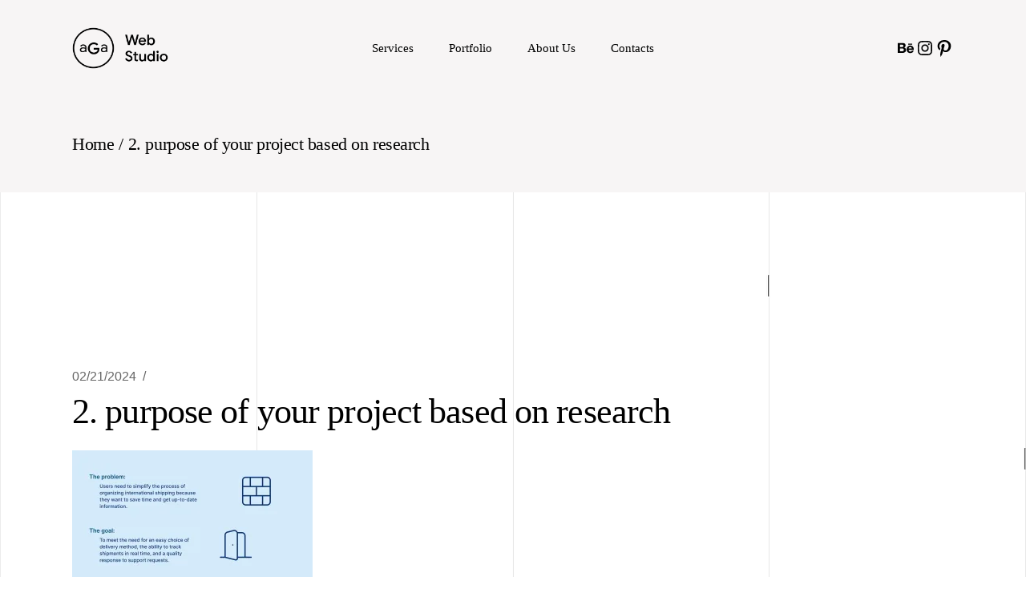

--- FILE ---
content_type: text/html; charset=UTF-8
request_url: https://agawebstudio.com/portfolio-item/world-logistic-user-research-for-a-simple-mobile-app/2-purpose-of-your-project-based-on-research/
body_size: 29551
content:
<!DOCTYPE html><html dir="ltr" lang="en-US" prefix="og: https://ogp.me/ns#"><head><script data-no-optimize="1">var litespeed_docref=sessionStorage.getItem("litespeed_docref");litespeed_docref&&(Object.defineProperty(document,"referrer",{get:function(){return litespeed_docref}}),sessionStorage.removeItem("litespeed_docref"));</script> <meta charset="UTF-8"><meta name="viewport" content="width=device-width, initial-scale=1, user-scalable=yes"><link rel="profile" href="https://gmpg.org/xfn/11"><title>2. purpose of your project based on research - aGa Web Studio</title><style>img:is([sizes="auto" i], [sizes^="auto," i]) { contain-intrinsic-size: 3000px 1500px }</style><meta name="robots" content="max-image-preview:large" /><meta name="author" content="Administrator"/><link rel="canonical" href="https://agawebstudio.com/portfolio-item/world-logistic-user-research-for-a-simple-mobile-app/2-purpose-of-your-project-based-on-research/" /><meta name="generator" content="All in One SEO (AIOSEO) 4.9.0" /><meta property="og:locale" content="en_US" /><meta property="og:site_name" content="aGa Web Studio - Web design | Development and digital marketing" /><meta property="og:type" content="article" /><meta property="og:title" content="2. purpose of your project based on research - aGa Web Studio" /><meta property="og:url" content="https://agawebstudio.com/portfolio-item/world-logistic-user-research-for-a-simple-mobile-app/2-purpose-of-your-project-based-on-research/" /><meta property="og:image" content="https://agawebstudio.com/wp-content/uploads/2023/10/Logo_main.png" /><meta property="og:image:secure_url" content="https://agawebstudio.com/wp-content/uploads/2023/10/Logo_main.png" /><meta property="og:image:width" content="229" /><meta property="og:image:height" content="100" /><meta property="article:published_time" content="2024-02-22T01:11:22+00:00" /><meta property="article:modified_time" content="2024-02-22T01:11:22+00:00" /><meta name="twitter:card" content="summary_large_image" /><meta name="twitter:title" content="2. purpose of your project based on research - aGa Web Studio" /><meta name="twitter:image" content="https://agawebstudio.com/wp-content/uploads/2023/10/Logo_main.png" /> <script type="application/ld+json" class="aioseo-schema">{"@context":"https:\/\/schema.org","@graph":[{"@type":"BreadcrumbList","@id":"https:\/\/agawebstudio.com\/portfolio-item\/world-logistic-user-research-for-a-simple-mobile-app\/2-purpose-of-your-project-based-on-research\/#breadcrumblist","itemListElement":[{"@type":"ListItem","@id":"https:\/\/agawebstudio.com#listItem","position":1,"name":"Home","item":"https:\/\/agawebstudio.com","nextItem":{"@type":"ListItem","@id":"https:\/\/agawebstudio.com\/portfolio-item\/world-logistic-user-research-for-a-simple-mobile-app\/2-purpose-of-your-project-based-on-research\/#listItem","name":"2. purpose of your project based on research"}},{"@type":"ListItem","@id":"https:\/\/agawebstudio.com\/portfolio-item\/world-logistic-user-research-for-a-simple-mobile-app\/2-purpose-of-your-project-based-on-research\/#listItem","position":2,"name":"2. purpose of your project based on research","previousItem":{"@type":"ListItem","@id":"https:\/\/agawebstudio.com#listItem","name":"Home"}}]},{"@type":"ItemPage","@id":"https:\/\/agawebstudio.com\/portfolio-item\/world-logistic-user-research-for-a-simple-mobile-app\/2-purpose-of-your-project-based-on-research\/#itempage","url":"https:\/\/agawebstudio.com\/portfolio-item\/world-logistic-user-research-for-a-simple-mobile-app\/2-purpose-of-your-project-based-on-research\/","name":"2. purpose of your project based on research - aGa Web Studio","inLanguage":"en-US","isPartOf":{"@id":"https:\/\/agawebstudio.com\/#website"},"breadcrumb":{"@id":"https:\/\/agawebstudio.com\/portfolio-item\/world-logistic-user-research-for-a-simple-mobile-app\/2-purpose-of-your-project-based-on-research\/#breadcrumblist"},"author":{"@id":"https:\/\/agawebstudio.com\/author\/admin\/#author"},"creator":{"@id":"https:\/\/agawebstudio.com\/author\/admin\/#author"},"datePublished":"2024-02-21T20:11:22-05:00","dateModified":"2024-02-21T20:11:22-05:00"},{"@type":"Organization","@id":"https:\/\/agawebstudio.com\/#organization","name":"aGa Web Studio","description":"Web design | Development and digital marketing","url":"https:\/\/agawebstudio.com\/","telephone":"+19295484788","logo":{"@type":"ImageObject","url":"https:\/\/agawebstudio.com\/wp-content\/uploads\/2023\/11\/Video.jpg","@id":"https:\/\/agawebstudio.com\/portfolio-item\/world-logistic-user-research-for-a-simple-mobile-app\/2-purpose-of-your-project-based-on-research\/#organizationLogo","width":900,"height":900},"image":{"@id":"https:\/\/agawebstudio.com\/portfolio-item\/world-logistic-user-research-for-a-simple-mobile-app\/2-purpose-of-your-project-based-on-research\/#organizationLogo"},"sameAs":["https:\/\/www.instagram.com\/aga.web.studio\/"]},{"@type":"Person","@id":"https:\/\/agawebstudio.com\/author\/admin\/#author","url":"https:\/\/agawebstudio.com\/author\/admin\/","name":"Administrator","image":{"@type":"ImageObject","@id":"https:\/\/agawebstudio.com\/portfolio-item\/world-logistic-user-research-for-a-simple-mobile-app\/2-purpose-of-your-project-based-on-research\/#authorImage","url":"https:\/\/agawebstudio.com\/wp-content\/litespeed\/avatar\/37498e2121252cc157ad6e8f6baa6a4d.jpg?ver=1764799145","width":96,"height":96,"caption":"Administrator"}},{"@type":"WebSite","@id":"https:\/\/agawebstudio.com\/#website","url":"https:\/\/agawebstudio.com\/","name":"aGa Web Studio","description":"Web design | Development and digital marketing","inLanguage":"en-US","publisher":{"@id":"https:\/\/agawebstudio.com\/#organization"}}]}</script> <link rel='dns-prefetch' href='//www.googletagmanager.com' /><link rel='dns-prefetch' href='//fonts.googleapis.com' /><link rel="alternate" type="application/rss+xml" title="aGa Web Studio &raquo; Feed" href="https://agawebstudio.com/feed/" /><link rel="alternate" type="application/rss+xml" title="aGa Web Studio &raquo; Comments Feed" href="https://agawebstudio.com/comments/feed/" /><link rel="alternate" type="application/rss+xml" title="aGa Web Studio &raquo; 2. purpose of your project based on research Comments Feed" href="https://agawebstudio.com/portfolio-item/world-logistic-user-research-for-a-simple-mobile-app/2-purpose-of-your-project-based-on-research/feed/" />
 <script src="//www.googletagmanager.com/gtag/js?id=G-KPZV6ZCC0X"  data-cfasync="false" data-wpfc-render="false" type="text/javascript" async></script> <script data-cfasync="false" data-wpfc-render="false" type="text/javascript">var mi_version = '9.7.0';
				var mi_track_user = true;
				var mi_no_track_reason = '';
								var MonsterInsightsDefaultLocations = {"page_location":"https:\/\/agawebstudio.com\/portfolio-item\/world-logistic-user-research-for-a-simple-mobile-app\/2-purpose-of-your-project-based-on-research\/"};
								if ( typeof MonsterInsightsPrivacyGuardFilter === 'function' ) {
					var MonsterInsightsLocations = (typeof MonsterInsightsExcludeQuery === 'object') ? MonsterInsightsPrivacyGuardFilter( MonsterInsightsExcludeQuery ) : MonsterInsightsPrivacyGuardFilter( MonsterInsightsDefaultLocations );
				} else {
					var MonsterInsightsLocations = (typeof MonsterInsightsExcludeQuery === 'object') ? MonsterInsightsExcludeQuery : MonsterInsightsDefaultLocations;
				}

								var disableStrs = [
										'ga-disable-G-KPZV6ZCC0X',
									];

				/* Function to detect opted out users */
				function __gtagTrackerIsOptedOut() {
					for (var index = 0; index < disableStrs.length; index++) {
						if (document.cookie.indexOf(disableStrs[index] + '=true') > -1) {
							return true;
						}
					}

					return false;
				}

				/* Disable tracking if the opt-out cookie exists. */
				if (__gtagTrackerIsOptedOut()) {
					for (var index = 0; index < disableStrs.length; index++) {
						window[disableStrs[index]] = true;
					}
				}

				/* Opt-out function */
				function __gtagTrackerOptout() {
					for (var index = 0; index < disableStrs.length; index++) {
						document.cookie = disableStrs[index] + '=true; expires=Thu, 31 Dec 2099 23:59:59 UTC; path=/';
						window[disableStrs[index]] = true;
					}
				}

				if ('undefined' === typeof gaOptout) {
					function gaOptout() {
						__gtagTrackerOptout();
					}
				}
								window.dataLayer = window.dataLayer || [];

				window.MonsterInsightsDualTracker = {
					helpers: {},
					trackers: {},
				};
				if (mi_track_user) {
					function __gtagDataLayer() {
						dataLayer.push(arguments);
					}

					function __gtagTracker(type, name, parameters) {
						if (!parameters) {
							parameters = {};
						}

						if (parameters.send_to) {
							__gtagDataLayer.apply(null, arguments);
							return;
						}

						if (type === 'event') {
														parameters.send_to = monsterinsights_frontend.v4_id;
							var hookName = name;
							if (typeof parameters['event_category'] !== 'undefined') {
								hookName = parameters['event_category'] + ':' + name;
							}

							if (typeof MonsterInsightsDualTracker.trackers[hookName] !== 'undefined') {
								MonsterInsightsDualTracker.trackers[hookName](parameters);
							} else {
								__gtagDataLayer('event', name, parameters);
							}
							
						} else {
							__gtagDataLayer.apply(null, arguments);
						}
					}

					__gtagTracker('js', new Date());
					__gtagTracker('set', {
						'developer_id.dZGIzZG': true,
											});
					if ( MonsterInsightsLocations.page_location ) {
						__gtagTracker('set', MonsterInsightsLocations);
					}
										__gtagTracker('config', 'G-KPZV6ZCC0X', {"forceSSL":"true","link_attribution":"true"} );
										window.gtag = __gtagTracker;										(function () {
						/* https://developers.google.com/analytics/devguides/collection/analyticsjs/ */
						/* ga and __gaTracker compatibility shim. */
						var noopfn = function () {
							return null;
						};
						var newtracker = function () {
							return new Tracker();
						};
						var Tracker = function () {
							return null;
						};
						var p = Tracker.prototype;
						p.get = noopfn;
						p.set = noopfn;
						p.send = function () {
							var args = Array.prototype.slice.call(arguments);
							args.unshift('send');
							__gaTracker.apply(null, args);
						};
						var __gaTracker = function () {
							var len = arguments.length;
							if (len === 0) {
								return;
							}
							var f = arguments[len - 1];
							if (typeof f !== 'object' || f === null || typeof f.hitCallback !== 'function') {
								if ('send' === arguments[0]) {
									var hitConverted, hitObject = false, action;
									if ('event' === arguments[1]) {
										if ('undefined' !== typeof arguments[3]) {
											hitObject = {
												'eventAction': arguments[3],
												'eventCategory': arguments[2],
												'eventLabel': arguments[4],
												'value': arguments[5] ? arguments[5] : 1,
											}
										}
									}
									if ('pageview' === arguments[1]) {
										if ('undefined' !== typeof arguments[2]) {
											hitObject = {
												'eventAction': 'page_view',
												'page_path': arguments[2],
											}
										}
									}
									if (typeof arguments[2] === 'object') {
										hitObject = arguments[2];
									}
									if (typeof arguments[5] === 'object') {
										Object.assign(hitObject, arguments[5]);
									}
									if ('undefined' !== typeof arguments[1].hitType) {
										hitObject = arguments[1];
										if ('pageview' === hitObject.hitType) {
											hitObject.eventAction = 'page_view';
										}
									}
									if (hitObject) {
										action = 'timing' === arguments[1].hitType ? 'timing_complete' : hitObject.eventAction;
										hitConverted = mapArgs(hitObject);
										__gtagTracker('event', action, hitConverted);
									}
								}
								return;
							}

							function mapArgs(args) {
								var arg, hit = {};
								var gaMap = {
									'eventCategory': 'event_category',
									'eventAction': 'event_action',
									'eventLabel': 'event_label',
									'eventValue': 'event_value',
									'nonInteraction': 'non_interaction',
									'timingCategory': 'event_category',
									'timingVar': 'name',
									'timingValue': 'value',
									'timingLabel': 'event_label',
									'page': 'page_path',
									'location': 'page_location',
									'title': 'page_title',
									'referrer' : 'page_referrer',
								};
								for (arg in args) {
																		if (!(!args.hasOwnProperty(arg) || !gaMap.hasOwnProperty(arg))) {
										hit[gaMap[arg]] = args[arg];
									} else {
										hit[arg] = args[arg];
									}
								}
								return hit;
							}

							try {
								f.hitCallback();
							} catch (ex) {
							}
						};
						__gaTracker.create = newtracker;
						__gaTracker.getByName = newtracker;
						__gaTracker.getAll = function () {
							return [];
						};
						__gaTracker.remove = noopfn;
						__gaTracker.loaded = true;
						window['__gaTracker'] = __gaTracker;
					})();
									} else {
										console.log("");
					(function () {
						function __gtagTracker() {
							return null;
						}

						window['__gtagTracker'] = __gtagTracker;
						window['gtag'] = __gtagTracker;
					})();
									}</script> <style id="litespeed-ccss">ul{box-sizing:border-box}.wp-block-social-links{background:none;box-sizing:border-box;margin-left:0;padding-left:0;padding-right:0;text-indent:0}.wp-block-social-links .wp-social-link a{border-bottom:0;box-shadow:none;text-decoration:none}.wp-block-social-links .wp-social-link svg{height:1em;width:1em}.wp-block-social-links{font-size:24px}.wp-block-social-link{border-radius:9999px;display:block;height:auto}.wp-block-social-link a{align-items:center;display:flex;line-height:0}.wp-block-social-links .wp-block-social-link.wp-social-link{display:inline-block;margin:0;padding:0}.wp-block-social-links .wp-block-social-link.wp-social-link .wp-block-social-link-anchor,.wp-block-social-links .wp-block-social-link.wp-social-link .wp-block-social-link-anchor svg,.wp-block-social-links .wp-block-social-link.wp-social-link .wp-block-social-link-anchor:visited{color:currentColor;fill:currentColor}:where(.wp-block-social-links.is-style-logos-only) .wp-social-link{background:none}:where(.wp-block-social-links.is-style-logos-only) .wp-social-link svg{height:1.25em;width:1.25em}:where(.wp-block-social-links.is-style-logos-only) .wp-social-link-behance{color:#0757fe}:where(.wp-block-social-links.is-style-logos-only) .wp-social-link-instagram{color:#f00075}:where(.wp-block-social-links.is-style-logos-only) .wp-social-link-pinterest{color:#e60122}:root :where(.wp-block-social-links .wp-social-link a){padding:.25em}:root :where(.wp-block-social-links.is-style-logos-only .wp-social-link a){padding:0}:root{--wp--preset--font-size--normal:16px;--wp--preset--font-size--huge:42px}.screen-reader-text{border:0;clip:rect(1px,1px,1px,1px);clip-path:inset(50%);height:1px;margin:-1px;overflow:hidden;padding:0;position:absolute;width:1px;word-wrap:normal!important}:root{--wp--preset--aspect-ratio--square:1;--wp--preset--aspect-ratio--4-3:4/3;--wp--preset--aspect-ratio--3-4:3/4;--wp--preset--aspect-ratio--3-2:3/2;--wp--preset--aspect-ratio--2-3:2/3;--wp--preset--aspect-ratio--16-9:16/9;--wp--preset--aspect-ratio--9-16:9/16;--wp--preset--color--black:#000000;--wp--preset--color--cyan-bluish-gray:#abb8c3;--wp--preset--color--white:#ffffff;--wp--preset--color--pale-pink:#f78da7;--wp--preset--color--vivid-red:#cf2e2e;--wp--preset--color--luminous-vivid-orange:#ff6900;--wp--preset--color--luminous-vivid-amber:#fcb900;--wp--preset--color--light-green-cyan:#7bdcb5;--wp--preset--color--vivid-green-cyan:#00d084;--wp--preset--color--pale-cyan-blue:#8ed1fc;--wp--preset--color--vivid-cyan-blue:#0693e3;--wp--preset--color--vivid-purple:#9b51e0;--wp--preset--gradient--vivid-cyan-blue-to-vivid-purple:linear-gradient(135deg,rgba(6,147,227,1) 0%,rgb(155,81,224) 100%);--wp--preset--gradient--light-green-cyan-to-vivid-green-cyan:linear-gradient(135deg,rgb(122,220,180) 0%,rgb(0,208,130) 100%);--wp--preset--gradient--luminous-vivid-amber-to-luminous-vivid-orange:linear-gradient(135deg,rgba(252,185,0,1) 0%,rgba(255,105,0,1) 100%);--wp--preset--gradient--luminous-vivid-orange-to-vivid-red:linear-gradient(135deg,rgba(255,105,0,1) 0%,rgb(207,46,46) 100%);--wp--preset--gradient--very-light-gray-to-cyan-bluish-gray:linear-gradient(135deg,rgb(238,238,238) 0%,rgb(169,184,195) 100%);--wp--preset--gradient--cool-to-warm-spectrum:linear-gradient(135deg,rgb(74,234,220) 0%,rgb(151,120,209) 20%,rgb(207,42,186) 40%,rgb(238,44,130) 60%,rgb(251,105,98) 80%,rgb(254,248,76) 100%);--wp--preset--gradient--blush-light-purple:linear-gradient(135deg,rgb(255,206,236) 0%,rgb(152,150,240) 100%);--wp--preset--gradient--blush-bordeaux:linear-gradient(135deg,rgb(254,205,165) 0%,rgb(254,45,45) 50%,rgb(107,0,62) 100%);--wp--preset--gradient--luminous-dusk:linear-gradient(135deg,rgb(255,203,112) 0%,rgb(199,81,192) 50%,rgb(65,88,208) 100%);--wp--preset--gradient--pale-ocean:linear-gradient(135deg,rgb(255,245,203) 0%,rgb(182,227,212) 50%,rgb(51,167,181) 100%);--wp--preset--gradient--electric-grass:linear-gradient(135deg,rgb(202,248,128) 0%,rgb(113,206,126) 100%);--wp--preset--gradient--midnight:linear-gradient(135deg,rgb(2,3,129) 0%,rgb(40,116,252) 100%);--wp--preset--font-size--small:13px;--wp--preset--font-size--medium:20px;--wp--preset--font-size--large:36px;--wp--preset--font-size--x-large:42px;--wp--preset--spacing--20:0.44rem;--wp--preset--spacing--30:0.67rem;--wp--preset--spacing--40:1rem;--wp--preset--spacing--50:1.5rem;--wp--preset--spacing--60:2.25rem;--wp--preset--spacing--70:3.38rem;--wp--preset--spacing--80:5.06rem;--wp--preset--shadow--natural:6px 6px 9px rgba(0, 0, 0, 0.2);--wp--preset--shadow--deep:12px 12px 50px rgba(0, 0, 0, 0.4);--wp--preset--shadow--sharp:6px 6px 0px rgba(0, 0, 0, 0.2);--wp--preset--shadow--outlined:6px 6px 0px -3px rgba(255, 255, 255, 1), 6px 6px rgba(0, 0, 0, 1);--wp--preset--shadow--crisp:6px 6px 0px rgba(0, 0, 0, 1)}:where(.is-layout-flex){gap:.5em}body .is-layout-flex{display:flex}.is-layout-flex{flex-wrap:wrap;align-items:center}.is-layout-flex>:is(*,div){margin:0}.has-black-color{color:var(--wp--preset--color--black)!important}:root{--swiper-theme-color:#007aff}:root{--swiper-navigation-size:44px}#qodef-back-to-top{position:fixed;width:50px;height:50px;right:25px;bottom:25px;margin:0;opacity:0;visibility:hidden;z-index:10000}#qodef-back-to-top .qodef-back-to-top-icon{position:relative;display:flex;align-items:center;justify-content:center;height:100%;color:#111;background-color:#f4f4f4;border:0 solid #f4f4f4;border-radius:4px;overflow:hidden}#qodef-back-to-top svg{display:block;width:18px;height:auto;fill:currentColor}#qodef-page-header .qodef-widget-holder{display:flex;align-items:center;height:100%;margin-left:24px}#qodef-page-header .qodef-widget-holder .widget{margin:0 12px}#qodef-page-header .qodef-widget-holder .widget:first-child{margin-left:0}#qodef-page-header .qodef-widget-holder .widget:last-child{margin-right:0}#qodef-page-header-inner{border-bottom:0 solid #fff0}#qodef-page-header-inner.qodef-content-grid{padding:0}.qodef-nav-1st-lvl--draw-hover-underline .qodef-header-navigation>ul>li>a{text-decoration:none}.qodef-nav-1st-lvl--draw-hover-underline .qodef-header-navigation>ul>li>a>span{background-repeat:no-repeat;background-image:linear-gradient(transparent calc(100% - 1px),currentColor 1px);background-size:0 100%}.qodef-header-standard--center #qodef-page-header-inner .qodef-header-wrapper,.qodef-header-standard--center .qodef-header-sticky-inner .qodef-header-wrapper{position:relative;display:flex;align-items:center;justify-content:space-between;width:100%;height:100%}.qodef-header-standard--center #qodef-page-header-inner .qodef-header-logo,.qodef-header-standard--center .qodef-header-sticky-inner .qodef-header-logo{position:absolute;top:0;left:0;height:100%;display:inline-flex;align-items:center}.qodef-header-standard--center #qodef-page-header-inner .qodef-header-navigation,.qodef-header-standard--center .qodef-header-sticky-inner .qodef-header-navigation{margin-left:auto;margin-right:auto}.qodef-header-standard--center #qodef-page-header-inner .qodef-widget-holder,.qodef-header-standard--center .qodef-header-sticky-inner .qodef-widget-holder{position:absolute;top:0;right:0;margin-left:0}.qodef-header-sticky{position:fixed;top:0;left:0;height:70px;width:100%;background-color:#fff;transform:translateY(-100%);z-index:100}.qodef-header-sticky-inner{position:relative;display:flex;align-items:center;justify-content:space-between;height:100%;padding:0 50px;border-bottom:0 solid #fff0}.qodef-header-sticky-inner.qodef-content-grid{padding:0}.qodef-header-sticky-inner .qodef-header-navigation{margin-left:auto}#qodef-page-mobile-header-inner{border-bottom:0 solid #fff0}.qodef-mobile-header-navigation{border-bottom:0 solid #fff0}.qodef-mobile-menu-1st-lvl--draw-hover-underline .qodef-mobile-header-navigation>ul>li>a>span{background-repeat:no-repeat;background-image:linear-gradient(transparent calc(100% - 1px),currentColor 1px);background-size:0 100%}.qodef-page-title{background-position:center 0;background-repeat:no-repeat;background-size:cover;border-bottom:0 solid #fff0}.qodef-page-title .qodef-breadcrumbs a{text-decoration:none;color:inherit}.qodef-page-title .qodef-breadcrumbs .qodef-breadcrumbs-separator{margin:0 6px}.qodef-page-title .qodef-breadcrumbs .qodef-breadcrumbs-separator:after{content:'/'}.qodef-page-title .qodef-breadcrumbs-inner{position:relative;display:inline-block;vertical-align:top;padding:10px 20px 11px;background-color:#fff}@media only screen and (max-width:1024px){body:not(.qodef-content-behind-header) #qodef-page-outer{margin-top:0!important}}@media only screen and (max-width:1024px){body:not(.qodef-content-behind-header) .qodef-page-title .qodef-m-content{padding-top:0!important}}.qodef-content-grid{width:1100px;margin:0 auto}@media only screen and (min-width:1441px){.qodef-content-grid-1300 .qodef-content-grid{width:1300px}}.qodef-grid>.qodef-grid-inner{position:relative;display:grid;gap:30px}.qodef-grid.qodef-layout--columns>.qodef-grid-inner{grid-template-columns:minmax(0,1fr)}.qodef-grid.qodef-gutter--huge>.qodef-grid-inner{gap:68px}@media only screen and (max-width:1200px){.qodef-content-grid{width:960px}}@media only screen and (max-width:1024px){.qodef-content-grid{width:768px}}@media only screen and (max-width:800px){.qodef-content-grid{width:86%}}@media only screen and (max-width:480px){.qodef-content-grid{width:82%}}a,body,div,form,h1,h3,h5,html,label,li,p,small,span,ul{vertical-align:baseline;margin:0;padding:0;background:0 0;border:0;outline:0}*{box-sizing:border-box}article,header,main,nav{display:block}ul{list-style-position:inside;padding:0;margin:0 0 1.5em}a img{border:none}img{height:auto;max-width:100%}img{vertical-align:middle;border-style:none}label{display:block;margin-bottom:9px;font-size:16px;line-height:1.25em;font-weight:500;letter-spacing:initial;font-family:"DM Sans",sans-serif}small{font-size:80%}.screen-reader-text{position:absolute!important;width:1px;height:1px;margin:-1px;padding:0;line-height:1;clip:rect(1px,1px,1px,1px);-webkit-clip-path:inset(50%);clip-path:inset(50%);border:0;word-wrap:normal!important;overflow:hidden}.widget:after,.widget:before{content:'';display:table;table-layout:fixed}.widget:after{clear:both}body{font-family:"DM Sans",sans-serif;font-size:17px;line-height:1.52941em;font-weight:400;color:#1e1e1e;background-color:#fff;overflow-x:hidden;-webkit-font-smoothing:antialiased}h1{font-family:inherit;color:#1e1e1e;font-size:50px;line-height:1.18em;font-weight:500;margin:20px 0;-ms-word-wrap:break-word;word-wrap:break-word}h3{font-family:inherit;color:#1e1e1e;font-size:26px;line-height:1.34615em;font-weight:500;margin:20px 0;-ms-word-wrap:break-word;word-wrap:break-word}h3 a{font-family:inherit;font-size:inherit;font-weight:inherit;font-style:inherit;line-height:inherit;letter-spacing:inherit;text-transform:inherit;color:inherit}h5{font-family:inherit;color:#1e1e1e;font-size:20px;line-height:1.3em;font-weight:500;margin:20px 0;-ms-word-wrap:break-word;word-wrap:break-word}h5 a{font-family:inherit;font-size:inherit;font-weight:inherit;font-style:inherit;line-height:inherit;letter-spacing:inherit;text-transform:inherit;color:inherit}a,p a{color:#1e1e1e;text-decoration:none}p{margin:10px 0}.qodef-info-style{font-size:16px;line-height:1.25em;font-weight:500;letter-spacing:initial;font-family:"DM Sans",sans-serif}.qodef-info-style a{color:inherit;text-decoration:inherit}textarea{position:relative;display:inline-block;width:100%;vertical-align:top;margin:0 0 26px;padding:14px 20px;font-family:inherit;font-size:16px;line-height:28px;font-weight:inherit;color:#a8a7a7;background-color:#fff0;border:1px solid #e1e1e1;border-radius:0;box-sizing:border-box;outline:0}textarea:-ms-input-placeholder{color:inherit;opacity:1}textarea{-webkit-appearance:none}input:-webkit-autofill{-webkit-animation-delay:1s;-webkit-animation-fill-mode:both;-webkit-animation-name:qodefAutofillFix}#qodef-page-wrapper{position:relative;overflow:hidden;border:0 solid #fff0}#qodef-page-outer{position:relative}#qodef-page-inner{position:relative;padding:130px 0 100px}.qodef-blog{position:relative;display:inline-block;width:100%;vertical-align:top}.qodef-blog .qodef-blog-item{position:relative;display:inline-block;width:100%;vertical-align:top;margin:0 0 66px}.qodef-blog .qodef-blog-item .qodef-e-content,.qodef-blog .qodef-blog-item .qodef-e-inner,.qodef-blog .qodef-blog-item .qodef-e-media{position:relative;display:inline-block;width:100%;vertical-align:top}.qodef-blog .qodef-blog-item .qodef-e-media{display:block}.qodef-blog .qodef-blog-item .qodef-e-post-title{margin:0 0 .5em}.qodef-blog .qodef-blog-item .qodef-e-info{position:relative;display:flex;flex-wrap:wrap;align-items:center;width:100%}.qodef-blog .qodef-blog-item .qodef-e-info .qodef-e-info-item{position:relative;display:inline-flex;align-items:center;flex-wrap:wrap;line-height:inherit;margin-right:1.25em}.qodef-blog .qodef-blog-item .qodef-e-info .qodef-e-info-item a{display:inline-flex;align-items:center;color:inherit;text-decoration:inherit}.qodef-blog .qodef-blog-item .qodef-e-info .qodef-e-info-item:after{content:'/';position:absolute;right:-.6rem;transform:translateX(50%)}.qodef-blog .qodef-blog-item .qodef-e-info .qodef-e-info-item:last-child{margin-right:0}.qodef-blog .qodef-blog-item .qodef-e-info .qodef-e-info-item:last-child:after{content:''}.qodef-blog .qodef-blog-item .qodef-e-info.qodef-info--top{margin-bottom:.25em}.qodef-blog.qodef--single .qodef-blog-item{margin:0}.qodef-blog.qodef--single .qodef-blog-item .qodef-e-content{display:block;padding-bottom:33px;margin-bottom:47px;border-bottom:1px solid #e1e1e1}.qodef-blog.qodef--single .qodef-blog-item .qodef-e-post-title{margin-bottom:23px}.qodef-blog.qodef--single .qodef-blog-item .qodef-e-info.qodef-info--top{margin-bottom:8px}.qodef-blog.qodef--single #qodef-page-comments{display:block}#qodef-page-comments{position:relative;display:inline-block;width:100%;vertical-align:top;margin-bottom:50px}#qodef-page-comments-form{position:relative;display:inline-block;width:100%;vertical-align:top}#qodef-page-comments-form .comment-reply-title{margin:0}#qodef-page-comments-form .qodef-comment-form p{margin:0}#qodef-page-comments-form .qodef-comment-form .comment-notes{margin:7px 0 31px}#qodef-page-header .qodef-widget-holder{margin-left:44px}#qodef-page-header .qodef-widget-holder .widget{margin:0 22px}#qodef-page-header{position:relative;display:inline-block;width:100%;vertical-align:top;height:120px;background-color:#fff;z-index:100}#qodef-page-header .qodef-header-logo-link{position:relative;display:flex;align-items:center;flex-shrink:0;height:120px;max-height:100%}#qodef-page-header .qodef-header-logo-link img{display:block;margin:auto 0;width:auto;max-height:100%}#qodef-page-header-inner{position:relative;display:flex;align-items:center;justify-content:space-between;height:100%;padding:0 50px}#qodef-page-mobile-header{position:relative;display:none;height:70px;z-index:100;background-color:#fff}#qodef-page-mobile-header .qodef-mobile-header-logo-link{position:relative;display:flex;align-items:center;height:70px;max-height:100%}#qodef-page-mobile-header .qodef-mobile-header-logo-link img{display:block;margin:auto;width:auto;max-height:100%}#qodef-page-mobile-header-inner{position:relative;display:flex;align-items:center;justify-content:space-between;height:100%;padding:0 50px}.qodef-mobile-header-opener{position:relative;width:auto;padding:0;margin:0;line-height:1;color:#1e1e1e;background:0 0;border:0;border-radius:0;box-shadow:none;outline:0;-webkit-appearance:none;margin-left:20px}.qodef-mobile-header-opener svg{display:block;width:21px;height:auto;margin:3px;fill:currentColor}.qodef-mobile-header-opener svg.qodef--initial{fill:none;stroke:currentColor}.qodef-mobile-header-navigation{position:absolute;top:100%;left:0;display:none;width:100%;max-height:calc(100vh - 70px);background-color:#fff;padding:0;margin:0;overflow-y:scroll;z-index:10}.qodef-mobile-header-navigation ul{margin:0;padding:0;list-style:none}.qodef-mobile-header-navigation ul li{position:relative;display:flex;justify-content:space-between;align-items:center;flex-wrap:wrap;width:100%;margin:17px 0;padding:0}.qodef-mobile-header-navigation ul li a{position:relative;display:flex;font-size:15px;color:#a8a7a7}.qodef-mobile-header-navigation>ul{margin:0 auto;padding:22px 50px}.qodef-mobile-header-navigation>ul>li>a{font-size:17px;line-height:1.5294117647058823529411764705882em;font-weight:500;color:#1e1e1e}.qodef-header-navigation{height:100%}.qodef-header-navigation ul{margin:0!important;padding:0;list-style:none}.qodef-header-navigation ul li{position:relative;margin:0;padding:0}.qodef-header-navigation ul li a{font-size:15px;color:#fff}.qodef-header-navigation>ul{position:relative;display:flex;align-items:center;height:100%;white-space:nowrap}.qodef-header-navigation>ul>li{height:100%;margin:0 12px}.qodef-header-navigation>ul>li>a{position:relative;display:flex;align-items:center;height:100%;padding:0 10px;font-size:17px;line-height:1.5294117647058823529411764705882em;font-weight:500;color:#1e1e1e}.qodef-header-navigation>ul>li>a .qodef-menu-item-text{display:inline-flex;flex-direction:column}.qodef-header-navigation>ul>li:first-child{margin-left:0}.qodef-header-navigation>ul>li:last-child{margin-right:0}.qodef-page-title{position:relative;display:inline-block;width:100%;vertical-align:top;height:240px;background-color:#f7f5f5}.qodef-page-title .qodef-m-inner{position:relative;display:inline-block;width:100%;vertical-align:top;height:100%}.qodef-page-title .qodef-m-content{height:100%;display:flex;flex-direction:column;justify-content:center}.qodef-page-title .qodef-m-title{margin:0}.qodef-page-title .qodef-breadcrumbs-inner{background-color:#fff0;padding:0}.widget:last-child{margin-bottom:0!important}.widget ul{list-style:none;margin:0;padding:0}.widget ul li{position:relative}.widget ul li:last-child{margin-bottom:0}.widget ul li:last-child:not(.menu-item-has-children){padding-bottom:0}.widget{margin:0 0 53px}.widget ul li{margin:0 0 3px}@media only screen and (max-width:1024px){#qodef-page-header{display:none}}@media only screen and (max-width:1024px){#qodef-page-mobile-header{display:block}}#qodef-back-to-top .qodef-back-to-top-icon svg{width:50px}#qodef-page-outer{margin-top:-120px}label{color:rgb(1 1 1 / .6);font-family:"Heebo";font-size:11px;line-height:28px;font-style:normal;font-weight:500;letter-spacing:.3em;text-transform:uppercase}textarea{color:#000;font-family:"Literata";font-size:24px;line-height:29px;font-style:normal;font-weight:400;letter-spacing:-.02em;text-transform:none;padding:15px 10px 23px 10px}body{background-image:url(https://agawebstudio.com/wp-content/uploads/2020/10/background-img-4.png)}#qodef-page-inner{padding:220px 0 140px}@media only screen and (max-width:1024px){#qodef-page-inner{padding:69px 0 70px}}#qodef-page-header .qodef-header-logo-link{height:53px}#qodef-page-mobile-header .qodef-mobile-header-logo-link{height:43px}.qodef-header-navigation>ul>li>a{color:#000;font-family:"Heebo";font-size:15px;line-height:20px;font-style:normal;font-weight:500;letter-spacing:0;text-transform:capitalize}.qodef-page-title .qodef-m-content{padding-top:120px}body{color:#666;font-family:"Heebo";font-size:17px;line-height:27px;font-style:normal;font-weight:400;letter-spacing:0;text-transform:none}p{margin-top:0;margin-bottom:0}h1{color:#000;font-family:"Literata";font-size:44px;font-style:normal;font-weight:400;letter-spacing:-.02em;text-transform:none;margin-top:0;margin-bottom:0}h3{color:#000;font-family:"Literata";font-size:28px;line-height:33px;font-style:normal;font-weight:400;letter-spacing:-.02em;text-transform:none;margin-top:0;margin-bottom:0}h5{color:#000;font-family:"Literata";font-size:22px;line-height:40px;font-style:normal;font-weight:400;letter-spacing:-.02em;text-transform:none;margin-top:0;margin-bottom:0}a,p a{color:#666;text-decoration:none}.qodef-header--standard #qodef-page-header{background-color:#fff0}.qodef-header--standard #qodef-page-header-inner{padding-left:0;padding-right:0}.qodef-mobile-header--standard #qodef-page-mobile-header-inner{padding-left:35px;padding-right:35px}.qodef-mobile-header--standard .qodef-mobile-header-navigation>ul:not(.qodef-content-grid){padding-left:35px;padding-right:35px}.qodef-mobile-header-navigation>ul>li>a{color:#000;font-family:"Heebo";font-size:15px;line-height:20px;font-style:normal;font-weight:500;letter-spacing:0;text-transform:capitalize}</style><link rel="preload" data-asynced="1" data-optimized="2" as="style" onload="this.onload=null;this.rel='stylesheet'" href="https://agawebstudio.com/wp-content/litespeed/ucss/46ff7a3a6f3efabea5c1dfde7ad87f6f.css?ver=64451" /><script data-optimized="1" type="litespeed/javascript" data-src="https://agawebstudio.com/wp-content/plugins/litespeed-cache/assets/js/css_async.min.js"></script> <style id='classic-theme-styles-inline-css' type='text/css'>/*! This file is auto-generated */
.wp-block-button__link{color:#fff;background-color:#32373c;border-radius:9999px;box-shadow:none;text-decoration:none;padding:calc(.667em + 2px) calc(1.333em + 2px);font-size:1.125em}.wp-block-file__button{background:#32373c;color:#fff;text-decoration:none}</style><style id='global-styles-inline-css' type='text/css'>:root{--wp--preset--aspect-ratio--square: 1;--wp--preset--aspect-ratio--4-3: 4/3;--wp--preset--aspect-ratio--3-4: 3/4;--wp--preset--aspect-ratio--3-2: 3/2;--wp--preset--aspect-ratio--2-3: 2/3;--wp--preset--aspect-ratio--16-9: 16/9;--wp--preset--aspect-ratio--9-16: 9/16;--wp--preset--color--black: #000000;--wp--preset--color--cyan-bluish-gray: #abb8c3;--wp--preset--color--white: #ffffff;--wp--preset--color--pale-pink: #f78da7;--wp--preset--color--vivid-red: #cf2e2e;--wp--preset--color--luminous-vivid-orange: #ff6900;--wp--preset--color--luminous-vivid-amber: #fcb900;--wp--preset--color--light-green-cyan: #7bdcb5;--wp--preset--color--vivid-green-cyan: #00d084;--wp--preset--color--pale-cyan-blue: #8ed1fc;--wp--preset--color--vivid-cyan-blue: #0693e3;--wp--preset--color--vivid-purple: #9b51e0;--wp--preset--gradient--vivid-cyan-blue-to-vivid-purple: linear-gradient(135deg,rgba(6,147,227,1) 0%,rgb(155,81,224) 100%);--wp--preset--gradient--light-green-cyan-to-vivid-green-cyan: linear-gradient(135deg,rgb(122,220,180) 0%,rgb(0,208,130) 100%);--wp--preset--gradient--luminous-vivid-amber-to-luminous-vivid-orange: linear-gradient(135deg,rgba(252,185,0,1) 0%,rgba(255,105,0,1) 100%);--wp--preset--gradient--luminous-vivid-orange-to-vivid-red: linear-gradient(135deg,rgba(255,105,0,1) 0%,rgb(207,46,46) 100%);--wp--preset--gradient--very-light-gray-to-cyan-bluish-gray: linear-gradient(135deg,rgb(238,238,238) 0%,rgb(169,184,195) 100%);--wp--preset--gradient--cool-to-warm-spectrum: linear-gradient(135deg,rgb(74,234,220) 0%,rgb(151,120,209) 20%,rgb(207,42,186) 40%,rgb(238,44,130) 60%,rgb(251,105,98) 80%,rgb(254,248,76) 100%);--wp--preset--gradient--blush-light-purple: linear-gradient(135deg,rgb(255,206,236) 0%,rgb(152,150,240) 100%);--wp--preset--gradient--blush-bordeaux: linear-gradient(135deg,rgb(254,205,165) 0%,rgb(254,45,45) 50%,rgb(107,0,62) 100%);--wp--preset--gradient--luminous-dusk: linear-gradient(135deg,rgb(255,203,112) 0%,rgb(199,81,192) 50%,rgb(65,88,208) 100%);--wp--preset--gradient--pale-ocean: linear-gradient(135deg,rgb(255,245,203) 0%,rgb(182,227,212) 50%,rgb(51,167,181) 100%);--wp--preset--gradient--electric-grass: linear-gradient(135deg,rgb(202,248,128) 0%,rgb(113,206,126) 100%);--wp--preset--gradient--midnight: linear-gradient(135deg,rgb(2,3,129) 0%,rgb(40,116,252) 100%);--wp--preset--font-size--small: 13px;--wp--preset--font-size--medium: 20px;--wp--preset--font-size--large: 36px;--wp--preset--font-size--x-large: 42px;--wp--preset--spacing--20: 0.44rem;--wp--preset--spacing--30: 0.67rem;--wp--preset--spacing--40: 1rem;--wp--preset--spacing--50: 1.5rem;--wp--preset--spacing--60: 2.25rem;--wp--preset--spacing--70: 3.38rem;--wp--preset--spacing--80: 5.06rem;--wp--preset--shadow--natural: 6px 6px 9px rgba(0, 0, 0, 0.2);--wp--preset--shadow--deep: 12px 12px 50px rgba(0, 0, 0, 0.4);--wp--preset--shadow--sharp: 6px 6px 0px rgba(0, 0, 0, 0.2);--wp--preset--shadow--outlined: 6px 6px 0px -3px rgba(255, 255, 255, 1), 6px 6px rgba(0, 0, 0, 1);--wp--preset--shadow--crisp: 6px 6px 0px rgba(0, 0, 0, 1);}:where(.is-layout-flex){gap: 0.5em;}:where(.is-layout-grid){gap: 0.5em;}body .is-layout-flex{display: flex;}.is-layout-flex{flex-wrap: wrap;align-items: center;}.is-layout-flex > :is(*, div){margin: 0;}body .is-layout-grid{display: grid;}.is-layout-grid > :is(*, div){margin: 0;}:where(.wp-block-columns.is-layout-flex){gap: 2em;}:where(.wp-block-columns.is-layout-grid){gap: 2em;}:where(.wp-block-post-template.is-layout-flex){gap: 1.25em;}:where(.wp-block-post-template.is-layout-grid){gap: 1.25em;}.has-black-color{color: var(--wp--preset--color--black) !important;}.has-cyan-bluish-gray-color{color: var(--wp--preset--color--cyan-bluish-gray) !important;}.has-white-color{color: var(--wp--preset--color--white) !important;}.has-pale-pink-color{color: var(--wp--preset--color--pale-pink) !important;}.has-vivid-red-color{color: var(--wp--preset--color--vivid-red) !important;}.has-luminous-vivid-orange-color{color: var(--wp--preset--color--luminous-vivid-orange) !important;}.has-luminous-vivid-amber-color{color: var(--wp--preset--color--luminous-vivid-amber) !important;}.has-light-green-cyan-color{color: var(--wp--preset--color--light-green-cyan) !important;}.has-vivid-green-cyan-color{color: var(--wp--preset--color--vivid-green-cyan) !important;}.has-pale-cyan-blue-color{color: var(--wp--preset--color--pale-cyan-blue) !important;}.has-vivid-cyan-blue-color{color: var(--wp--preset--color--vivid-cyan-blue) !important;}.has-vivid-purple-color{color: var(--wp--preset--color--vivid-purple) !important;}.has-black-background-color{background-color: var(--wp--preset--color--black) !important;}.has-cyan-bluish-gray-background-color{background-color: var(--wp--preset--color--cyan-bluish-gray) !important;}.has-white-background-color{background-color: var(--wp--preset--color--white) !important;}.has-pale-pink-background-color{background-color: var(--wp--preset--color--pale-pink) !important;}.has-vivid-red-background-color{background-color: var(--wp--preset--color--vivid-red) !important;}.has-luminous-vivid-orange-background-color{background-color: var(--wp--preset--color--luminous-vivid-orange) !important;}.has-luminous-vivid-amber-background-color{background-color: var(--wp--preset--color--luminous-vivid-amber) !important;}.has-light-green-cyan-background-color{background-color: var(--wp--preset--color--light-green-cyan) !important;}.has-vivid-green-cyan-background-color{background-color: var(--wp--preset--color--vivid-green-cyan) !important;}.has-pale-cyan-blue-background-color{background-color: var(--wp--preset--color--pale-cyan-blue) !important;}.has-vivid-cyan-blue-background-color{background-color: var(--wp--preset--color--vivid-cyan-blue) !important;}.has-vivid-purple-background-color{background-color: var(--wp--preset--color--vivid-purple) !important;}.has-black-border-color{border-color: var(--wp--preset--color--black) !important;}.has-cyan-bluish-gray-border-color{border-color: var(--wp--preset--color--cyan-bluish-gray) !important;}.has-white-border-color{border-color: var(--wp--preset--color--white) !important;}.has-pale-pink-border-color{border-color: var(--wp--preset--color--pale-pink) !important;}.has-vivid-red-border-color{border-color: var(--wp--preset--color--vivid-red) !important;}.has-luminous-vivid-orange-border-color{border-color: var(--wp--preset--color--luminous-vivid-orange) !important;}.has-luminous-vivid-amber-border-color{border-color: var(--wp--preset--color--luminous-vivid-amber) !important;}.has-light-green-cyan-border-color{border-color: var(--wp--preset--color--light-green-cyan) !important;}.has-vivid-green-cyan-border-color{border-color: var(--wp--preset--color--vivid-green-cyan) !important;}.has-pale-cyan-blue-border-color{border-color: var(--wp--preset--color--pale-cyan-blue) !important;}.has-vivid-cyan-blue-border-color{border-color: var(--wp--preset--color--vivid-cyan-blue) !important;}.has-vivid-purple-border-color{border-color: var(--wp--preset--color--vivid-purple) !important;}.has-vivid-cyan-blue-to-vivid-purple-gradient-background{background: var(--wp--preset--gradient--vivid-cyan-blue-to-vivid-purple) !important;}.has-light-green-cyan-to-vivid-green-cyan-gradient-background{background: var(--wp--preset--gradient--light-green-cyan-to-vivid-green-cyan) !important;}.has-luminous-vivid-amber-to-luminous-vivid-orange-gradient-background{background: var(--wp--preset--gradient--luminous-vivid-amber-to-luminous-vivid-orange) !important;}.has-luminous-vivid-orange-to-vivid-red-gradient-background{background: var(--wp--preset--gradient--luminous-vivid-orange-to-vivid-red) !important;}.has-very-light-gray-to-cyan-bluish-gray-gradient-background{background: var(--wp--preset--gradient--very-light-gray-to-cyan-bluish-gray) !important;}.has-cool-to-warm-spectrum-gradient-background{background: var(--wp--preset--gradient--cool-to-warm-spectrum) !important;}.has-blush-light-purple-gradient-background{background: var(--wp--preset--gradient--blush-light-purple) !important;}.has-blush-bordeaux-gradient-background{background: var(--wp--preset--gradient--blush-bordeaux) !important;}.has-luminous-dusk-gradient-background{background: var(--wp--preset--gradient--luminous-dusk) !important;}.has-pale-ocean-gradient-background{background: var(--wp--preset--gradient--pale-ocean) !important;}.has-electric-grass-gradient-background{background: var(--wp--preset--gradient--electric-grass) !important;}.has-midnight-gradient-background{background: var(--wp--preset--gradient--midnight) !important;}.has-small-font-size{font-size: var(--wp--preset--font-size--small) !important;}.has-medium-font-size{font-size: var(--wp--preset--font-size--medium) !important;}.has-large-font-size{font-size: var(--wp--preset--font-size--large) !important;}.has-x-large-font-size{font-size: var(--wp--preset--font-size--x-large) !important;}
:where(.wp-block-post-template.is-layout-flex){gap: 1.25em;}:where(.wp-block-post-template.is-layout-grid){gap: 1.25em;}
:where(.wp-block-columns.is-layout-flex){gap: 2em;}:where(.wp-block-columns.is-layout-grid){gap: 2em;}
:root :where(.wp-block-pullquote){font-size: 1.5em;line-height: 1.6;}</style><style id='qi-main-inline-css' type='text/css'>#qodef-back-to-top .qodef-back-to-top-icon svg { width: 50px;}#qodef-page-outer, .error404 #qodef-page-outer { margin-top: -120px;}label { color: rgba(1,1,1,0.6);font-family: "Heebo";font-size: 11px;line-height: 28px;font-style: normal;font-weight: 500;letter-spacing: 0.3em;text-transform: uppercase;}#qodef-page-comments-form .qodef-comment-form .comment-form-cookies-consent, .qodef-woo-results .woocommerce-result-count, .widget.woocommerce.widget_price_filter .price_slider_amount .price_label { color: rgba(1,1,1,0.6);}input[type="text"], input[type="email"], input[type="url"], input[type="password"], input[type="number"], input[type="tel"], input[type="search"], input[type="date"], textarea, select, body .select2-container--default .select2-selection--single, body .select2-container--default .select2-selection--multiple, .widget[class*="_search"] button.qodef-search-form-button, .wp-block-search .wp-block-search__input, .wp-block-search.wp-block-search__button-inside .wp-block-search__inside-wrapper, .widget.widget_block .wp-block-woocommerce-product-search input { color: #000000;font-family: "Literata";font-size: 24px;line-height: 29px;font-style: normal;font-weight: 400;letter-spacing: -0.02em;text-transform: none;padding: 15px 10px 23px 10px;}input[type="submit"], button[type="submit"], .qodef-theme-button.qodef--filled, button.qodef-theme-button.qodef--filled, #qodef-woo-page .added_to_cart, #qodef-woo-page .button, .qodef-woo-shortcode .added_to_cart, .qodef-woo-shortcode .button, .widget.woocommerce .button, .woocommerce-page div.woocommerce>.return-to-shop a, .woocommerce-account .button, #qodef-page-header .widget.woocommerce.widget_shopping_cart .buttons a, .widget.woocommerce.widget_shopping_cart .buttons a { color: #000000;font-family: "Heebo";font-size: 14px;font-style: normal;font-weight: 600;letter-spacing: 0px;text-transform: none;background-color: rgba(255,255,255,0);padding: 0px;}input[type="submit"]:hover, button[type="submit"]:hover, input[type="submit"]:focus, button[type="submit"]:focus, .qodef-theme-button.qodef--filled:hover, button.qodef-theme-button.qodef--filled:hover, .qodef-theme-button.qodef--filled:focus, button.qodef-theme-button.qodef--filled:focus, #qodef-woo-page .added_to_cart:hover, #qodef-woo-page .button:hover, .qodef-woo-shortcode .added_to_cart:hover, .qodef-woo-shortcode .button:hover, .widget.woocommerce .button:hover, #qodef-woo-page .added_to_cart:focus, #qodef-woo-page .button:focus, .qodef-woo-shortcode .added_to_cart:focus, .qodef-woo-shortcode .button:focus, .widget.woocommerce .button:focus, .woocommerce-page div.woocommerce>.return-to-shop a:hover, .woocommerce-page div.woocommerce>.return-to-shop a:focus, .woocommerce-account .button:hover, .woocommerce-account .button:focus, #qodef-page-header .widget.woocommerce.widget_shopping_cart .buttons a:hover, .widget.woocommerce.widget_shopping_cart .buttons a:hover { color: #000000;background-color: rgba(255,255,255,0);}.qodef-theme-button.qodef--simple, button.qodef-theme-button.qodef--simple, .qodef-woo-shortcode-product-list.qodef-item-layout--info-on-image .qodef-woo-product-inner .added_to_cart, .qodef-woo-shortcode-product-list.qodef-item-layout--info-on-image .qodef-woo-product-inner .button, #qodef-woo-page .qodef-woo-to-swap .button, #qodef-woo-page .qodef-woo-to-swap .added_to_cart { color: #000000;line-height: 17px;text-decoration: none;}.qodef-theme-button.qodef--simple:hover, button.qodef-theme-button.qodef--simple:hover, .qodef-woo-shortcode-product-list.qodef-item-layout--info-on-image .qodef-woo-product-inner .added_to_cart:hover, .qodef-woo-shortcode-product-list.qodef-item-layout--info-on-image .qodef-woo-product-inner .button:hover, #qodef-woo-page .qodef-woo-to-swap .button:hover, #qodef-woo-page .qodef-woo-to-swap .added_to_cart:hover, .qodef-theme-button.qodef--simple:focus, button.qodef-theme-button.qodef--simple:focus, .qodef-woo-shortcode-product-list.qodef-item-layout--info-on-image .qodef-woo-product-inner .added_to_cart:focus, .qodef-woo-shortcode-product-list.qodef-item-layout--info-on-image .qodef-woo-product-inner .button:focus, #qodef-woo-page .qodef-woo-to-swap .button:focus, #qodef-woo-page .qodef-woo-to-swap .added_to_cart:focus { color: #000000;}.qodef-swiper-container .swiper-button-next, .qodef-swiper-container .swiper-button-prev { color: #000000;background-color: rgba(255,255,255,0);}.qodef-swiper-container .swiper-button-next svg, .qodef-swiper-container .swiper-button-prev svg { width: 38px;}.qodef-swiper-container .swiper-button-next:hover, .qodef-swiper-container .swiper-button-prev:hover { color: #666666;background-color: rgba(255,255,255,0);}#qodef-single-portfolio-navigation .qodef-m-nav, .qodef-m-pagination.qodef--wp .page-numbers, .qodef-m-pagination.qodef--wp .page-numbers.next, .qodef-m-pagination.qodef--wp .page-numbers.prev, #qodef-woo-page .woocommerce-pagination .page-numbers, #qodef-woo-page .woocommerce-pagination .page-numbers.next, #qodef-woo-page .woocommerce-pagination .page-numbers.prev, .qodef-shortcode .qodef-m-pagination.qodef--standard .page-numbers, .qodef-shortcode .qodef-m-pagination.qodef--standard .page-numbers.next, .qodef-shortcode .qodef-m-pagination.qodef--standard .page-numbers.prev { color: #000000;}#qodef-single-portfolio-navigation .qodef-m-nav svg, .qodef-m-pagination.qodef--wp .page-numbers.prev svg, .qodef-m-pagination.qodef--wp .page-numbers.next svg, #qodef-woo-page .woocommerce-pagination .page-numbers.prev svg, #qodef-woo-page .woocommerce-pagination .page-numbers.next svg, .qodef-shortcode .qodef-m-pagination.qodef--standard .page-numbers.prev svg, .qodef-shortcode .qodef-m-pagination.qodef--standard .page-numbers.next svg { width: 18px;}#qodef-single-portfolio-navigation .qodef-m-nav:hover, .qodef-m-pagination.qodef--wp .page-numbers:hover, .qodef-m-pagination.qodef--wp .page-numbers.current, .qodef-m-pagination.qodef--wp .page-numbers.next:hover, .qodef-m-pagination.qodef--wp .page-numbers.prev:hover, #qodef-woo-page .woocommerce-pagination .page-numbers:hover, #qodef-woo-page .woocommerce-pagination .page-numbers.current, #qodef-woo-page .woocommerce-pagination .page-numbers.next:hover, #qodef-woo-page .woocommerce-pagination .page-numbers.prev:hover, .qodef-shortcode .qodef-m-pagination.qodef--standard .page-numbers:hover, .qodef-shortcode .qodef-m-pagination.qodef--standard .page-numbers.current, .qodef-shortcode .qodef-m-pagination.qodef--standard .page-numbers.prev:hover, .qodef-shortcode .qodef-m-pagination.qodef--standard .page-numbers.next:hover { color: #666666;}#qodef-page-footer-top-area { background-color: #100f14;}#qodef-page-footer-top-area .widget { margin-bottom: 20px;}#qodef-page-footer-top-area .widget .qodef-widget-title { margin-bottom: 10px;}#qodef-page-footer-bottom-area { background-color: #100f14;}body { background-image: url(https://agawebstudio.com/wp-content/uploads/2020/10/background-img-4.png);}#qodef-page-inner { padding: 220px 0px 140px;}@media only screen and (max-width: 1024px) { #qodef-page-inner { padding: 69px 0px 70px;}}#qodef-page-header .qodef-header-logo-link { height: 53px;}#qodef-page-mobile-header .qodef-mobile-header-logo-link { height: 43px;}#qodef-page-header .widget.woocommerce.widget_shopping_cart .widgettitle { color: #000000;font-family: "Heebo";font-size: 15px;line-height: 20px;font-style: normal;font-weight: 500;letter-spacing: 0px;text-transform: capitalize;}.qodef-header-navigation> ul > li > a, #qodef-page-header .widget_qode_essential_addons_icon_svg .qodef-m-text { color: #000000;font-family: "Heebo";font-size: 15px;line-height: 20px;font-style: normal;font-weight: 500;letter-spacing: 0px;text-transform: capitalize;}.qodef-header-navigation> ul > li > a:hover, .qodef-header-navigation> ul > li > a:focus { color: #000000;text-decoration: none;}.qodef-header-navigation> ul > li.current-menu-ancestor > a, .qodef-header-navigation> ul > li.current-menu-item > a { color: #000000;}.wpcf7 label { color: #666666;margin-bottom: 20px;}.wpcf7 input[type="text"], .wpcf7 input[type="email"], .wpcf7 input[type="url"], .wpcf7 input[type="password"], .wpcf7 input[type="number"], .wpcf7 input[type="tel"], .wpcf7 input[type="search"], .wpcf7 input[type="date"], .wpcf7 textarea, .wpcf7 select { border-color: #acacac;border-width: 0px 0px 1px 0px;margin-bottom: 38px;}.wpcf7 input[type="text"]:focus, .wpcf7 input[type="email"]:focus, .wpcf7 input[type="url"]:focus, .wpcf7 input[type="password"]:focus, .wpcf7 input[type="number"]:focus, .wpcf7 input[type="tel"]:focus, .wpcf7 input[type="search"]:focus, .wpcf7 input[type="date"]:focus, .wpcf7 textarea:focus, .wpcf7 select:focus { border-color: #000000;}.wpcf7 input[type=submit] { margin-top: -39px;}.qodef-portfolio-list .qodef-e-info-category { color: rgba(1,1,1,0.6);}.qodef-portfolio-list .qodef-e-info-category a, .qodef-e-content-follow .qodef-e-content .qodef-e-category-holder .qodef-e-info-category { color: rgba(1,1,1,0.6);font-family: "Heebo";font-size: 11px;line-height: 28px;font-style: normal;font-weight: 500;text-decoration: none;letter-spacing: 0.3em;text-transform: uppercase;}.qodef-portfolio-list .qodef-e-info-category a:hover, .qodef-portfolio-list .qodef-e-info-category a:focus { color: #666666;text-decoration: none;}.qodef-portfolio-single .qodef-portfolio-info .qodef-style--meta, .qodef-portfolio-single.qodef-info-text-position--adjacent .qodef-portfolio-info .qodef-style--meta { margin-bottom: -3px;}.qodef-portfolio-single .qodef-portfolio-info .qodef-style--meta, .qodef-portfolio-single.qodef-info-text-position--adjacent .qodef-portfolio-info .qodef-style--meta, .qodef-portfolio-project-info .qodef-e-label { color: rgba(1,1,1,0.6);font-family: "Heebo";font-size: 11px;line-height: 28px;font-style: normal;font-weight: 500;text-decoration: none;letter-spacing: 0.3em;text-transform: uppercase;margin-bottom: -3px;}.qodef-portfolio-single .qodef-portfolio-info p, .qodef-portfolio-single .qodef-portfolio-info a, .qodef-portfolio-single .qodef-portfolio-info .qodef-e > span, .qodef-portfolio-project-info .qodef-e-info-data, .qodef-portfolio-project-info .qodef-e-info-data a { color: #666666;font-family: "Heebo";font-size: 17px;line-height: 27px;font-style: normal;font-weight: 400;text-decoration: none;letter-spacing: 0px;text-transform: none;}.qodef-portfolio-single .qodef-portfolio-info a:hover, .qodef-portfolio-project-info .qodef-e-info-data a:hover { color: #000000;text-decoration: none;}#qodef-side-area { background: #100f14;}.qodef-side-area-opener .qodef-m-icon { color: #000000;width: 45px;}#qodef-side-area-close .qodef-m-icon { color: #ffffff;width: 18px;}.qodef-page-title .qodef-m-content, .qodef-page-title .qodef-m-content.qodef-content-full-width { padding-top: 120px;}body { color: #666666;font-family: "Heebo";font-size: 17px;line-height: 27px;font-style: normal;font-weight: 400;letter-spacing: 0px;text-transform: none;}.mfp-bottom-bar .mfp-counter, .mfp-bottom-bar .mfp-title { font-family: "Heebo";font-size: 17px;line-height: 27px;font-style: normal;font-weight: 400;letter-spacing: 0px;text-transform: none;}p { margin-top: 0px;margin-bottom: 0px;}h1, .qodef-h1 { color: #000000;font-family: "Literata";font-size: 44px;font-style: normal;font-weight: 400;letter-spacing: -0.02em;text-transform: none;margin-top: 0px;margin-bottom: 0px;}h2, .qodef-h2 { color: #000000;font-family: "Literata";font-size: 35px;line-height: 50px;font-style: normal;font-weight: 400;letter-spacing: -0.02em;text-transform: none;margin-top: 0px;margin-bottom: 0px;}#qodef-woo-page.qodef--checkout #customer_details h3, #qodef-woo-page.qodef--checkout #order_review_heading { color: #000000;font-family: "Literata";font-size: 35px;line-height: 50px;font-style: normal;font-weight: 400;letter-spacing: -0.02em;text-transform: none;}h3, .qodef-h3 { color: #000000;font-family: "Literata";font-size: 28px;line-height: 33px;font-style: normal;font-weight: 400;letter-spacing: -0.02em;text-transform: none;margin-top: 0px;margin-bottom: 0px;}#qodef-woo-page.qodef--single .woocommerce-Reviews .woocommerce-Reviews-title, #qodef-woo-page.qodef--single #review_form .comment-reply-title, #qodef-woo-page.qodef--cart .cart_totals > h2, #qodef-woo-page.qodef--cart .cross-sells > h2, .woocommerce-page div.woocommerce > .cart-empty, body[class*="theme-qi"] #qodef-related-posts .qodef-m-title { color: #000000;font-family: "Literata";font-size: 28px;line-height: 33px;font-style: normal;font-weight: 400;letter-spacing: -0.02em;text-transform: none;}h4, .qodef-h4 { color: #000000;font-family: "Literata";font-size: 24px;line-height: 29px;font-style: normal;font-weight: 400;letter-spacing: -0.02em;text-transform: none;margin-top: 0px;margin-bottom: 0px;}h5, .qodef-h5 { color: #000000;font-family: "Literata";font-size: 22px;line-height: 40px;font-style: normal;font-weight: 400;letter-spacing: -0.02em;text-transform: none;margin-top: 0px;margin-bottom: 0px;}.woocommerce-page div.woocommerce .shop_table th, #qodef-woo-page.qodef--cart .shop_table td.product-name a { color: #000000;font-family: "Literata";font-size: 22px;line-height: 40px;font-style: normal;font-weight: 400;letter-spacing: -0.02em;text-transform: none;}#qodef-woo-page.qodef--single .woocommerce-tabs .wc-tabs li a { font-family: "Literata";font-size: 22px;line-height: 40px;font-style: normal;font-weight: 400;letter-spacing: -0.02em;text-transform: none;}h6, .qodef-h6 { color: rgba(1,1,1,0.6);font-family: "Heebo";font-size: 11px;line-height: 28px;font-style: normal;font-weight: 500;letter-spacing: 0.3em;text-transform: uppercase;margin-top: 0px;margin-bottom: 0px;}#qodef-page-sidebar .widget.widget_recent_entries ul li a, #qodef-page-sidebar .wp-block-latest-posts li a, #qodef-page-wrapper .widget.woocommerce a .product-title, #qodef-woo-page.qodef--single .shop_attributes th, #qodef-woo-page.qodef--single .woocommerce-Reviews .woocommerce-review__author { color: rgba(1,1,1,0.6);font-family: "Heebo";font-size: 11px;line-height: 28px;font-style: normal;font-weight: 500;letter-spacing: 0.3em;text-transform: uppercase;}a, p a { color: #666666;text-decoration: none;}a:hover, p a:hover, a:focus, p a:focus, .woocommerce-account .woocommerce-MyAccount-navigation ul li.is-active a, #qodef-woo-page.qodef--single .woocommerce-product-rating .woocommerce-review-link:hover, .qodef-page-title .qodef-breadcrumbs a:hover, #qodef-page-comments-list .qodef-comment-item .qodef-e-links a:hover { color: #000000;text-decoration: none;outline: none;}h1 a:hover, h1 a:focus, .qodef-woo-shortcode-product-list .qodef-woo-product-inner:hover h1.qodef-woo-product-title { text-decoration: none;}.qodef-header--standard #qodef-page-header { background-color: rgba(255,255,255,0);}.qodef-header--standard #qodef-page-header-inner { padding-left: 0px;padding-right: 0px;}.qodef-mobile-header--standard #qodef-page-mobile-header-inner { padding-left: 35px;padding-right: 35px;}.qodef-mobile-header--standard .qodef-mobile-header-navigation > ul:not(.qodef-content-grid) { padding-left: 35px;padding-right: 35px;}.qodef-mobile-header-navigation> ul > li > a { color: #000000;font-family: "Heebo";font-size: 15px;line-height: 20px;font-style: normal;font-weight: 500;letter-spacing: 0px;text-transform: capitalize;}.qodef-mobile-header-navigation> ul > li > .qodef-mobile-menu-item-icon { color: #000000;}.qodef-mobile-header-navigation> ul > li > a:hover, .qodef-mobile-header-navigation> ul > li > a:focus { color: #000000;text-decoration: none;}.qodef-mobile-header-navigation> ul > li > .qodef-mobile-menu-item-icon:hover, .qodef-mobile-header-navigation> ul > li > .qodef-mobile-menu-item-icon:focus { color: #000000;}.qodef-mobile-header-navigation> ul > li.current-menu-ancestor > a, .qodef-mobile-header-navigation> ul > li.current-menu-item > a { color: #000000;text-decoration: underline;}.qodef-mobile-header-navigation> ul > li.current-menu-ancestor > .qodef-mobile-menu-item-icon, .qodef-mobile-header-navigation> ul > li.current-menu-item > .qodef-mobile-menu-item-icon { color: #000000;}</style> <script type="litespeed/javascript" data-src="https://agawebstudio.com/wp-content/plugins/google-analytics-for-wordpress/assets/js/frontend-gtag.min.js" id="monsterinsights-frontend-script-js" data-wp-strategy="async"></script> <script data-cfasync="false" data-wpfc-render="false" type="text/javascript" id='monsterinsights-frontend-script-js-extra'>/*  */
var monsterinsights_frontend = {"js_events_tracking":"true","download_extensions":"doc,pdf,ppt,zip,xls,docx,pptx,xlsx","inbound_paths":"[{\"path\":\"\\\/go\\\/\",\"label\":\"affiliate\"},{\"path\":\"\\\/recommend\\\/\",\"label\":\"affiliate\"}]","home_url":"https:\/\/agawebstudio.com","hash_tracking":"false","v4_id":"G-KPZV6ZCC0X"};/*  */</script> <script type="litespeed/javascript" data-src="https://agawebstudio.com/wp-includes/js/jquery/jquery.min.js" id="jquery-core-js"></script> 
 <script type="litespeed/javascript" data-src="https://www.googletagmanager.com/gtag/js?id=GT-55JKCBX" id="google_gtagjs-js"></script> <script id="google_gtagjs-js-after" type="litespeed/javascript">window.dataLayer=window.dataLayer||[];function gtag(){dataLayer.push(arguments)}
gtag("set","linker",{"domains":["agawebstudio.com"]});gtag("js",new Date());gtag("set","developer_id.dZTNiMT",!0);gtag("config","GT-55JKCBX");window._googlesitekit=window._googlesitekit||{};window._googlesitekit.throttledEvents=[];window._googlesitekit.gtagEvent=(name,data)=>{var key=JSON.stringify({name,data});if(!!window._googlesitekit.throttledEvents[key]){return}window._googlesitekit.throttledEvents[key]=!0;setTimeout(()=>{delete window._googlesitekit.throttledEvents[key]},5);gtag("event",name,{...data,event_source:"site-kit"})}</script> <link rel="https://api.w.org/" href="https://agawebstudio.com/wp-json/" /><link rel="alternate" title="JSON" type="application/json" href="https://agawebstudio.com/wp-json/wp/v2/media/2201" /><link rel="EditURI" type="application/rsd+xml" title="RSD" href="https://agawebstudio.com/xmlrpc.php?rsd" /><meta name="generator" content="WordPress 6.8.3" /><link rel='shortlink' href='https://agawebstudio.com/?p=2201' /><link rel="alternate" title="oEmbed (JSON)" type="application/json+oembed" href="https://agawebstudio.com/wp-json/oembed/1.0/embed?url=https%3A%2F%2Fagawebstudio.com%2Fportfolio-item%2Fworld-logistic-user-research-for-a-simple-mobile-app%2F2-purpose-of-your-project-based-on-research%2F" /><link rel="alternate" title="oEmbed (XML)" type="text/xml+oembed" href="https://agawebstudio.com/wp-json/oembed/1.0/embed?url=https%3A%2F%2Fagawebstudio.com%2Fportfolio-item%2Fworld-logistic-user-research-for-a-simple-mobile-app%2F2-purpose-of-your-project-based-on-research%2F&#038;format=xml" /><meta name="generator" content="Site Kit by Google 1.160.1" />			 <script class="hsq-set-content-id" data-content-id="blog-post" type="litespeed/javascript">var _hsq=_hsq||[];_hsq.push(["setContentType","blog-post"])</script> <meta name="generator" content="Elementor 3.31.4; features: e_font_icon_svg, additional_custom_breakpoints, e_element_cache; settings: css_print_method-external, google_font-enabled, font_display-swap"><style>.e-con.e-parent:nth-of-type(n+4):not(.e-lazyloaded):not(.e-no-lazyload),
				.e-con.e-parent:nth-of-type(n+4):not(.e-lazyloaded):not(.e-no-lazyload) * {
					background-image: none !important;
				}
				@media screen and (max-height: 1024px) {
					.e-con.e-parent:nth-of-type(n+3):not(.e-lazyloaded):not(.e-no-lazyload),
					.e-con.e-parent:nth-of-type(n+3):not(.e-lazyloaded):not(.e-no-lazyload) * {
						background-image: none !important;
					}
				}
				@media screen and (max-height: 640px) {
					.e-con.e-parent:nth-of-type(n+2):not(.e-lazyloaded):not(.e-no-lazyload),
					.e-con.e-parent:nth-of-type(n+2):not(.e-lazyloaded):not(.e-no-lazyload) * {
						background-image: none !important;
					}
				}</style><link rel="icon" href="https://agawebstudio.com/wp-content/uploads/2023/10/cropped-favicon-512-4-32x32.png" sizes="32x32" /><link rel="icon" href="https://agawebstudio.com/wp-content/uploads/2023/10/cropped-favicon-512-4-192x192.png" sizes="192x192" /><link rel="apple-touch-icon" href="https://agawebstudio.com/wp-content/uploads/2023/10/cropped-favicon-512-4-180x180.png" /><meta name="msapplication-TileImage" content="https://agawebstudio.com/wp-content/uploads/2023/10/cropped-favicon-512-4-270x270.png" /></head><body class="attachment wp-singular attachment-template-default single single-attachment postid-2201 attachmentid-2201 attachment-png wp-custom-logo wp-embed-responsive wp-theme-qi wp-child-theme-qi-child qodef-qi--no-touch qi-addons-for-elementor-1.9.3 qodef-back-to-top--enabled qodef-content-grid-1300  qodef-header--standard qodef-header-appearance--sticky qodef-header--transparent qodef-mobile-header--standard qodef-nav-1st-lvl--draw-hover-underline qode-essential-addons-1.6.6 my-web-studio-child-1.2.1.1698431858 theme-qi qi-1.3 qodef-header-standard--center qodef-mobile-menu-1st-lvl--draw-hover-underline qodef-search--covers-header elementor-default elementor-kit-6" itemscope itemtype="https://schema.org/WebPage">
<a class="skip-link screen-reader-text" href="#qodef-page-content">Skip to the content</a><div id="qodef-page-wrapper" class=""><header id="qodef-page-header" ><div id="qodef-page-header-inner" class="qodef-content-grid"><div class="qodef-header-wrapper"><div class="qodef-header-logo">
<a itemprop="url" class="qodef-header-logo-link qodef-height--set qodef-source--image" href="https://agawebstudio.com/" rel="home">
<img width="408" height="180" src="https://agawebstudio.com/wp-content/uploads/2023/10/HeaderLogoPNG-1.png" class="qodef-header-logo-image qodef--main" alt="logo main" itemprop="image" srcset="https://agawebstudio.com/wp-content/uploads/2023/10/HeaderLogoPNG-1.png.webp 408w, https://agawebstudio.com/wp-content/uploads/2023/10/HeaderLogoPNG-1-300x132.png.webp 300w" sizes="(max-width: 408px) 100vw, 408px" /></a></div><nav class="qodef-header-navigation" role="navigation" aria-label="Top Menu"><ul id="menu-main-menu-1" class="menu"><li class="menu-item menu-item-type-post_type menu-item-object-page menu-item-1245"><a href="https://agawebstudio.com/services/"><span class="qodef-menu-item-text">Services</span></a></li><li class="menu-item menu-item-type-post_type menu-item-object-page menu-item-1246"><a href="https://agawebstudio.com/portfolio/"><span class="qodef-menu-item-text">Portfolio</span></a></li><li class="menu-item menu-item-type-post_type menu-item-object-page menu-item-1244"><a href="https://agawebstudio.com/about-us/"><span class="qodef-menu-item-text">About Us</span></a></li><li class="menu-item menu-item-type-post_type menu-item-object-page menu-item-1243"><a href="https://agawebstudio.com/contacts/"><span class="qodef-menu-item-text">Contacts</span></a></li></ul></nav><div class="qodef-widget-holder qodef--one"><div id="block-18" class="widget widget_block qodef-header-widget-area-one" data-area="header-widget-one"><ul class="wp-block-social-links has-icon-color is-style-logos-only is-layout-flex wp-block-social-links-is-layout-flex"><li style="color: #000000; " class="wp-social-link wp-social-link-behance has-black-color wp-block-social-link"><a rel="noopener nofollow" target="_blank" href="https://behance.net/c1df94dd/" class="wp-block-social-link-anchor"><svg width="24" height="24" viewBox="0 0 24 24" version="1.1" xmlns="http://www.w3.org/2000/svg" aria-hidden="true" focusable="false"><path d="M7.799,5.698c0.589,0,1.12,0.051,1.606,0.156c0.482,0.102,0.894,0.273,1.241,0.507c0.344,0.235,0.612,0.546,0.804,0.938 c0.188,0.387,0.281,0.871,0.281,1.443c0,0.619-0.141,1.137-0.421,1.551c-0.284,0.413-0.7,0.751-1.255,1.014 c0.756,0.218,1.317,0.601,1.689,1.146c0.374,0.549,0.557,1.205,0.557,1.975c0,0.623-0.12,1.161-0.359,1.612 c-0.241,0.457-0.569,0.828-0.973,1.114c-0.408,0.288-0.876,0.5-1.399,0.637C9.052,17.931,8.514,18,7.963,18H2V5.698H7.799 M7.449,10.668c0.481,0,0.878-0.114,1.192-0.345c0.311-0.228,0.463-0.603,0.463-1.119c0-0.286-0.051-0.523-0.152-0.707 C8.848,8.315,8.711,8.171,8.536,8.07C8.362,7.966,8.166,7.894,7.94,7.854c-0.224-0.044-0.457-0.06-0.697-0.06H4.709v2.874H7.449z M7.6,15.905c0.267,0,0.521-0.024,0.759-0.077c0.243-0.053,0.457-0.137,0.637-0.261c0.182-0.12,0.332-0.283,0.441-0.491 C9.547,14.87,9.6,14.602,9.6,14.278c0-0.633-0.18-1.084-0.533-1.357c-0.356-0.27-0.83-0.404-1.413-0.404H4.709v3.388L7.6,15.905z M16.162,15.864c0.367,0.358,0.897,0.538,1.583,0.538c0.493,0,0.92-0.125,1.277-0.374c0.354-0.248,0.571-0.514,0.654-0.79h2.155 c-0.347,1.072-0.872,1.838-1.589,2.299C19.534,18,18.67,18.23,17.662,18.23c-0.701,0-1.332-0.113-1.899-0.337 c-0.567-0.227-1.041-0.544-1.439-0.958c-0.389-0.415-0.689-0.907-0.904-1.484c-0.213-0.574-0.32-1.21-0.32-1.899 c0-0.666,0.11-1.288,0.329-1.863c0.222-0.577,0.529-1.075,0.933-1.492c0.406-0.42,0.885-0.751,1.444-0.994 c0.558-0.241,1.175-0.363,1.857-0.363c0.754,0,1.414,0.145,1.98,0.44c0.563,0.291,1.026,0.686,1.389,1.181 c0.363,0.493,0.622,1.057,0.783,1.69c0.16,0.632,0.217,1.292,0.171,1.983h-6.428C15.557,14.84,15.795,15.506,16.162,15.864 M18.973,11.184c-0.291-0.321-0.783-0.496-1.384-0.496c-0.39,0-0.714,0.066-0.973,0.2c-0.254,0.132-0.461,0.297-0.621,0.491 c-0.157,0.197-0.265,0.405-0.328,0.628c-0.063,0.217-0.101,0.413-0.111,0.587h3.98C19.478,11.969,19.265,11.509,18.973,11.184z M15.057,7.738h4.985V6.524h-4.985L15.057,7.738z"></path></svg><span class="wp-block-social-link-label screen-reader-text">Behance</span></a></li><li style="color: #000000; " class="wp-social-link wp-social-link-instagram has-black-color wp-block-social-link"><a rel="noopener nofollow" target="_blank" href="https://instagram.com/aga.web.studio/" class="wp-block-social-link-anchor"><svg width="24" height="24" viewBox="0 0 24 24" version="1.1" xmlns="http://www.w3.org/2000/svg" aria-hidden="true" focusable="false"><path d="M12,4.622c2.403,0,2.688,0.009,3.637,0.052c0.877,0.04,1.354,0.187,1.671,0.31c0.42,0.163,0.72,0.358,1.035,0.673 c0.315,0.315,0.51,0.615,0.673,1.035c0.123,0.317,0.27,0.794,0.31,1.671c0.043,0.949,0.052,1.234,0.052,3.637 s-0.009,2.688-0.052,3.637c-0.04,0.877-0.187,1.354-0.31,1.671c-0.163,0.42-0.358,0.72-0.673,1.035 c-0.315,0.315-0.615,0.51-1.035,0.673c-0.317,0.123-0.794,0.27-1.671,0.31c-0.949,0.043-1.233,0.052-3.637,0.052 s-2.688-0.009-3.637-0.052c-0.877-0.04-1.354-0.187-1.671-0.31c-0.42-0.163-0.72-0.358-1.035-0.673 c-0.315-0.315-0.51-0.615-0.673-1.035c-0.123-0.317-0.27-0.794-0.31-1.671C4.631,14.688,4.622,14.403,4.622,12 s0.009-2.688,0.052-3.637c0.04-0.877,0.187-1.354,0.31-1.671c0.163-0.42,0.358-0.72,0.673-1.035 c0.315-0.315,0.615-0.51,1.035-0.673c0.317-0.123,0.794-0.27,1.671-0.31C9.312,4.631,9.597,4.622,12,4.622 M12,3 C9.556,3,9.249,3.01,8.289,3.054C7.331,3.098,6.677,3.25,6.105,3.472C5.513,3.702,5.011,4.01,4.511,4.511 c-0.5,0.5-0.808,1.002-1.038,1.594C3.25,6.677,3.098,7.331,3.054,8.289C3.01,9.249,3,9.556,3,12c0,2.444,0.01,2.751,0.054,3.711 c0.044,0.958,0.196,1.612,0.418,2.185c0.23,0.592,0.538,1.094,1.038,1.594c0.5,0.5,1.002,0.808,1.594,1.038 c0.572,0.222,1.227,0.375,2.185,0.418C9.249,20.99,9.556,21,12,21s2.751-0.01,3.711-0.054c0.958-0.044,1.612-0.196,2.185-0.418 c0.592-0.23,1.094-0.538,1.594-1.038c0.5-0.5,0.808-1.002,1.038-1.594c0.222-0.572,0.375-1.227,0.418-2.185 C20.99,14.751,21,14.444,21,12s-0.01-2.751-0.054-3.711c-0.044-0.958-0.196-1.612-0.418-2.185c-0.23-0.592-0.538-1.094-1.038-1.594 c-0.5-0.5-1.002-0.808-1.594-1.038c-0.572-0.222-1.227-0.375-2.185-0.418C14.751,3.01,14.444,3,12,3L12,3z M12,7.378 c-2.552,0-4.622,2.069-4.622,4.622S9.448,16.622,12,16.622s4.622-2.069,4.622-4.622S14.552,7.378,12,7.378z M12,15 c-1.657,0-3-1.343-3-3s1.343-3,3-3s3,1.343,3,3S13.657,15,12,15z M16.804,6.116c-0.596,0-1.08,0.484-1.08,1.08 s0.484,1.08,1.08,1.08c0.596,0,1.08-0.484,1.08-1.08S17.401,6.116,16.804,6.116z"></path></svg><span class="wp-block-social-link-label screen-reader-text">Instagram</span></a></li><li style="color: #000000; " class="wp-social-link wp-social-link-pinterest has-black-color wp-block-social-link"><a rel="noopener nofollow" target="_blank" href="https://pinterest.com/agawebstudio/" class="wp-block-social-link-anchor"><svg width="24" height="24" viewBox="0 0 24 24" version="1.1" xmlns="http://www.w3.org/2000/svg" aria-hidden="true" focusable="false"><path d="M12.289,2C6.617,2,3.606,5.648,3.606,9.622c0,1.846,1.025,4.146,2.666,4.878c0.25,0.111,0.381,0.063,0.439-0.169 c0.044-0.175,0.267-1.029,0.365-1.428c0.032-0.128,0.017-0.237-0.091-0.362C6.445,11.911,6.01,10.75,6.01,9.668 c0-2.777,2.194-5.464,5.933-5.464c3.23,0,5.49,2.108,5.49,5.122c0,3.407-1.794,5.768-4.13,5.768c-1.291,0-2.257-1.021-1.948-2.277 c0.372-1.495,1.089-3.112,1.089-4.191c0-0.967-0.542-1.775-1.663-1.775c-1.319,0-2.379,1.309-2.379,3.059 c0,1.115,0.394,1.869,0.394,1.869s-1.302,5.279-1.54,6.261c-0.405,1.666,0.053,4.368,0.094,4.604 c0.021,0.126,0.167,0.169,0.25,0.063c0.129-0.165,1.699-2.419,2.142-4.051c0.158-0.59,0.817-2.995,0.817-2.995 c0.43,0.784,1.681,1.446,3.013,1.446c3.963,0,6.822-3.494,6.822-7.833C20.394,5.112,16.849,2,12.289,2"></path></svg><span class="wp-block-social-link-label screen-reader-text">Pinterest</span></a></li></ul></div></div></div></div><div class="qodef-header-sticky qodef-custom-header-layout qodef-appearance--up"><div class="qodef-header-sticky-inner qodef-content-grid"><div class="qodef-header-wrapper"><div class="qodef-header-logo">
<a itemprop="url" class="qodef-header-logo-link qodef-height--set qodef-source--image" href="https://agawebstudio.com/" rel="home">
<img width="408" height="180" src="https://agawebstudio.com/wp-content/uploads/2023/10/HeaderLogoPNG-1.png" class="qodef-header-logo-image qodef--main" alt="logo main" itemprop="image" srcset="https://agawebstudio.com/wp-content/uploads/2023/10/HeaderLogoPNG-1.png.webp 408w, https://agawebstudio.com/wp-content/uploads/2023/10/HeaderLogoPNG-1-300x132.png.webp 300w" sizes="(max-width: 408px) 100vw, 408px" /></a></div><nav class="qodef-header-navigation" role="navigation" aria-label="Top Menu"><ul id="menu-main-menu-2" class="menu"><li class="menu-item menu-item-type-post_type menu-item-object-page menu-item-1245"><a href="https://agawebstudio.com/services/"><span class="qodef-menu-item-text">Services</span></a></li><li class="menu-item menu-item-type-post_type menu-item-object-page menu-item-1246"><a href="https://agawebstudio.com/portfolio/"><span class="qodef-menu-item-text">Portfolio</span></a></li><li class="menu-item menu-item-type-post_type menu-item-object-page menu-item-1244"><a href="https://agawebstudio.com/about-us/"><span class="qodef-menu-item-text">About Us</span></a></li><li class="menu-item menu-item-type-post_type menu-item-object-page menu-item-1243"><a href="https://agawebstudio.com/contacts/"><span class="qodef-menu-item-text">Contacts</span></a></li></ul></nav><div class="qodef-widget-holder qodef--one"><div id="block-17" class="widget widget_block qodef-sticky-header-widget-area-one" data-area="sticky-header-widget-one"><ul class="wp-block-social-links has-icon-color is-style-logos-only is-layout-flex wp-block-social-links-is-layout-flex"><li style="color: #000000; " class="wp-social-link wp-social-link-behance has-black-color wp-block-social-link"><a rel="noopener nofollow" target="_blank" href="https://behance.net/c1df94dd/" class="wp-block-social-link-anchor"><svg width="24" height="24" viewBox="0 0 24 24" version="1.1" xmlns="http://www.w3.org/2000/svg" aria-hidden="true" focusable="false"><path d="M7.799,5.698c0.589,0,1.12,0.051,1.606,0.156c0.482,0.102,0.894,0.273,1.241,0.507c0.344,0.235,0.612,0.546,0.804,0.938 c0.188,0.387,0.281,0.871,0.281,1.443c0,0.619-0.141,1.137-0.421,1.551c-0.284,0.413-0.7,0.751-1.255,1.014 c0.756,0.218,1.317,0.601,1.689,1.146c0.374,0.549,0.557,1.205,0.557,1.975c0,0.623-0.12,1.161-0.359,1.612 c-0.241,0.457-0.569,0.828-0.973,1.114c-0.408,0.288-0.876,0.5-1.399,0.637C9.052,17.931,8.514,18,7.963,18H2V5.698H7.799 M7.449,10.668c0.481,0,0.878-0.114,1.192-0.345c0.311-0.228,0.463-0.603,0.463-1.119c0-0.286-0.051-0.523-0.152-0.707 C8.848,8.315,8.711,8.171,8.536,8.07C8.362,7.966,8.166,7.894,7.94,7.854c-0.224-0.044-0.457-0.06-0.697-0.06H4.709v2.874H7.449z M7.6,15.905c0.267,0,0.521-0.024,0.759-0.077c0.243-0.053,0.457-0.137,0.637-0.261c0.182-0.12,0.332-0.283,0.441-0.491 C9.547,14.87,9.6,14.602,9.6,14.278c0-0.633-0.18-1.084-0.533-1.357c-0.356-0.27-0.83-0.404-1.413-0.404H4.709v3.388L7.6,15.905z M16.162,15.864c0.367,0.358,0.897,0.538,1.583,0.538c0.493,0,0.92-0.125,1.277-0.374c0.354-0.248,0.571-0.514,0.654-0.79h2.155 c-0.347,1.072-0.872,1.838-1.589,2.299C19.534,18,18.67,18.23,17.662,18.23c-0.701,0-1.332-0.113-1.899-0.337 c-0.567-0.227-1.041-0.544-1.439-0.958c-0.389-0.415-0.689-0.907-0.904-1.484c-0.213-0.574-0.32-1.21-0.32-1.899 c0-0.666,0.11-1.288,0.329-1.863c0.222-0.577,0.529-1.075,0.933-1.492c0.406-0.42,0.885-0.751,1.444-0.994 c0.558-0.241,1.175-0.363,1.857-0.363c0.754,0,1.414,0.145,1.98,0.44c0.563,0.291,1.026,0.686,1.389,1.181 c0.363,0.493,0.622,1.057,0.783,1.69c0.16,0.632,0.217,1.292,0.171,1.983h-6.428C15.557,14.84,15.795,15.506,16.162,15.864 M18.973,11.184c-0.291-0.321-0.783-0.496-1.384-0.496c-0.39,0-0.714,0.066-0.973,0.2c-0.254,0.132-0.461,0.297-0.621,0.491 c-0.157,0.197-0.265,0.405-0.328,0.628c-0.063,0.217-0.101,0.413-0.111,0.587h3.98C19.478,11.969,19.265,11.509,18.973,11.184z M15.057,7.738h4.985V6.524h-4.985L15.057,7.738z"></path></svg><span class="wp-block-social-link-label screen-reader-text">Behance</span></a></li><li style="color: #000000; " class="wp-social-link wp-social-link-instagram has-black-color wp-block-social-link"><a rel="noopener nofollow" target="_blank" href="https://instagram.com/aga.web.studio/" class="wp-block-social-link-anchor"><svg width="24" height="24" viewBox="0 0 24 24" version="1.1" xmlns="http://www.w3.org/2000/svg" aria-hidden="true" focusable="false"><path d="M12,4.622c2.403,0,2.688,0.009,3.637,0.052c0.877,0.04,1.354,0.187,1.671,0.31c0.42,0.163,0.72,0.358,1.035,0.673 c0.315,0.315,0.51,0.615,0.673,1.035c0.123,0.317,0.27,0.794,0.31,1.671c0.043,0.949,0.052,1.234,0.052,3.637 s-0.009,2.688-0.052,3.637c-0.04,0.877-0.187,1.354-0.31,1.671c-0.163,0.42-0.358,0.72-0.673,1.035 c-0.315,0.315-0.615,0.51-1.035,0.673c-0.317,0.123-0.794,0.27-1.671,0.31c-0.949,0.043-1.233,0.052-3.637,0.052 s-2.688-0.009-3.637-0.052c-0.877-0.04-1.354-0.187-1.671-0.31c-0.42-0.163-0.72-0.358-1.035-0.673 c-0.315-0.315-0.51-0.615-0.673-1.035c-0.123-0.317-0.27-0.794-0.31-1.671C4.631,14.688,4.622,14.403,4.622,12 s0.009-2.688,0.052-3.637c0.04-0.877,0.187-1.354,0.31-1.671c0.163-0.42,0.358-0.72,0.673-1.035 c0.315-0.315,0.615-0.51,1.035-0.673c0.317-0.123,0.794-0.27,1.671-0.31C9.312,4.631,9.597,4.622,12,4.622 M12,3 C9.556,3,9.249,3.01,8.289,3.054C7.331,3.098,6.677,3.25,6.105,3.472C5.513,3.702,5.011,4.01,4.511,4.511 c-0.5,0.5-0.808,1.002-1.038,1.594C3.25,6.677,3.098,7.331,3.054,8.289C3.01,9.249,3,9.556,3,12c0,2.444,0.01,2.751,0.054,3.711 c0.044,0.958,0.196,1.612,0.418,2.185c0.23,0.592,0.538,1.094,1.038,1.594c0.5,0.5,1.002,0.808,1.594,1.038 c0.572,0.222,1.227,0.375,2.185,0.418C9.249,20.99,9.556,21,12,21s2.751-0.01,3.711-0.054c0.958-0.044,1.612-0.196,2.185-0.418 c0.592-0.23,1.094-0.538,1.594-1.038c0.5-0.5,0.808-1.002,1.038-1.594c0.222-0.572,0.375-1.227,0.418-2.185 C20.99,14.751,21,14.444,21,12s-0.01-2.751-0.054-3.711c-0.044-0.958-0.196-1.612-0.418-2.185c-0.23-0.592-0.538-1.094-1.038-1.594 c-0.5-0.5-1.002-0.808-1.594-1.038c-0.572-0.222-1.227-0.375-2.185-0.418C14.751,3.01,14.444,3,12,3L12,3z M12,7.378 c-2.552,0-4.622,2.069-4.622,4.622S9.448,16.622,12,16.622s4.622-2.069,4.622-4.622S14.552,7.378,12,7.378z M12,15 c-1.657,0-3-1.343-3-3s1.343-3,3-3s3,1.343,3,3S13.657,15,12,15z M16.804,6.116c-0.596,0-1.08,0.484-1.08,1.08 s0.484,1.08,1.08,1.08c0.596,0,1.08-0.484,1.08-1.08S17.401,6.116,16.804,6.116z"></path></svg><span class="wp-block-social-link-label screen-reader-text">Instagram</span></a></li><li style="color: #000000; " class="wp-social-link wp-social-link-pinterest has-black-color wp-block-social-link"><a rel="noopener nofollow" target="_blank" href="https://pinterest.com/agawebstudio/" class="wp-block-social-link-anchor"><svg width="24" height="24" viewBox="0 0 24 24" version="1.1" xmlns="http://www.w3.org/2000/svg" aria-hidden="true" focusable="false"><path d="M12.289,2C6.617,2,3.606,5.648,3.606,9.622c0,1.846,1.025,4.146,2.666,4.878c0.25,0.111,0.381,0.063,0.439-0.169 c0.044-0.175,0.267-1.029,0.365-1.428c0.032-0.128,0.017-0.237-0.091-0.362C6.445,11.911,6.01,10.75,6.01,9.668 c0-2.777,2.194-5.464,5.933-5.464c3.23,0,5.49,2.108,5.49,5.122c0,3.407-1.794,5.768-4.13,5.768c-1.291,0-2.257-1.021-1.948-2.277 c0.372-1.495,1.089-3.112,1.089-4.191c0-0.967-0.542-1.775-1.663-1.775c-1.319,0-2.379,1.309-2.379,3.059 c0,1.115,0.394,1.869,0.394,1.869s-1.302,5.279-1.54,6.261c-0.405,1.666,0.053,4.368,0.094,4.604 c0.021,0.126,0.167,0.169,0.25,0.063c0.129-0.165,1.699-2.419,2.142-4.051c0.158-0.59,0.817-2.995,0.817-2.995 c0.43,0.784,1.681,1.446,3.013,1.446c3.963,0,6.822-3.494,6.822-7.833C20.394,5.112,16.849,2,12.289,2"></path></svg><span class="wp-block-social-link-label screen-reader-text">Pinterest</span></a></li></ul></div></div></div></div></div></header><header id="qodef-page-mobile-header"><div id="qodef-page-mobile-header-inner" >
<a itemprop="url" class="qodef-mobile-header-logo-link qodef-height--set qodef-source--image" href="https://agawebstudio.com/" rel="home">
<img width="408" height="180" src="https://agawebstudio.com/wp-content/uploads/2023/10/HeaderLogoPNG-1.png" class="qodef-header-logo-image qodef--main" alt="logo main" itemprop="image" srcset="https://agawebstudio.com/wp-content/uploads/2023/10/HeaderLogoPNG-1.png.webp 408w, https://agawebstudio.com/wp-content/uploads/2023/10/HeaderLogoPNG-1-300x132.png.webp 300w" sizes="(max-width: 408px) 100vw, 408px" /></a>
<button type="button" class="qodef-mobile-header-opener" aria-expanded="false" aria-label="Open the menu">
<svg class="qodef--initial" xmlns="http://www.w3.org/2000/svg" width="20" height="13" x="0px" y="0px" viewBox="0 0 21.3 13.7" xml:space="preserve" aria-hidden="true"><rect x="10.1" y="-9.1" transform="matrix(-1.836970e-16 1 -1 -1.836970e-16 11.5 -9.75)" width="1" height="20"/><rect x="10.1" y="-3.1" transform="matrix(-1.836970e-16 1 -1 -1.836970e-16 17.5 -3.75)" width="1" height="20"/><rect x="10.1" y="2.9" transform="matrix(-1.836970e-16 1 -1 -1.836970e-16 23.5 2.25)" width="1" height="20"/></svg>	</button><nav class="qodef-mobile-header-navigation qodef-mobile-header-navigation-initial" role="navigation" aria-label="Mobile Menu"><ul id="menu-main-menu-3" class=""><li class="menu-item menu-item-type-post_type menu-item-object-page menu-item-1245"><a href="https://agawebstudio.com/services/"><span class="qodef-menu-item-text">Services</span></a></li><li class="menu-item menu-item-type-post_type menu-item-object-page menu-item-1246"><a href="https://agawebstudio.com/portfolio/"><span class="qodef-menu-item-text">Portfolio</span></a></li><li class="menu-item menu-item-type-post_type menu-item-object-page menu-item-1244"><a href="https://agawebstudio.com/about-us/"><span class="qodef-menu-item-text">About Us</span></a></li><li class="menu-item menu-item-type-post_type menu-item-object-page menu-item-1243"><a href="https://agawebstudio.com/contacts/"><span class="qodef-menu-item-text">Contacts</span></a></li></ul></nav></div></header><div id="qodef-page-outer"><div class="qodef-page-title qodef-m qodef-title--breadcrumbs qodef-alignment--left qodef-vertical-alignment--header-bottom"><div class="qodef-m-inner"><div class="qodef-m-content qodef-content-grid"><div itemprop="breadcrumb" class="qodef-breadcrumbs"><h5 class="qodef-breadcrumbs-inner qodef-m-title"><a itemprop="url" class="qodef-breadcrumbs-link" href="https://agawebstudio.com/"><span itemprop="title">Home</span></a><span class="qodef-breadcrumbs-separator"></span><span itemprop="title" class="qodef-breadcrumbs-current">2. purpose of your project based on research</span></h5></div></div></div></div><div id="qodef-page-inner" class="qodef-content-grid"><main id="qodef-page-content" class="qodef-grid qodef-layout--columns  qodef-gutter--huge"><div class="qodef-grid-inner"><div class="qodef-grid-item qodef-page-content-section"><div class="qodef-blog qodef-m qodef--single"><article class="qodef-blog-item qodef-e post-2201 attachment type-attachment status-inherit hentry"><div class="qodef-e-inner"><div class="qodef-e-media"></div><div class="qodef-e-content"><div class="qodef-e-info qodef-info--top qodef-info-style"><div itemprop="dateCreated" class="qodef-e-info-item qodef-e-info-date entry-date published updated">
<a itemprop="url" href="https://agawebstudio.com/2024/02/">02/21/2024</a></div><div class="qodef-e-info-item qodef-e-info-category"></div></div><div class="qodef-e-text"><h1 itemprop="name" class="qodef-e-post-title entry-title">
2. purpose of your project based on research</h1><p class="attachment"><a href='https://agawebstudio.com/wp-content/uploads/2024/02/2.-purpose-of-your-project-based-on-research.png'><img fetchpriority="high" fetchpriority="high" decoding="async" width="300" height="169" src="https://agawebstudio.com/wp-content/uploads/2024/02/2.-purpose-of-your-project-based-on-research-300x169.png" class="attachment-medium size-medium" alt="" srcset="https://agawebstudio.com/wp-content/uploads/2024/02/2.-purpose-of-your-project-based-on-research-300x169.png.webp 300w, https://agawebstudio.com/wp-content/uploads/2024/02/2.-purpose-of-your-project-based-on-research-1024x576.png.webp 1024w, https://agawebstudio.com/wp-content/uploads/2024/02/2.-purpose-of-your-project-based-on-research-768x432.png.webp 768w, https://agawebstudio.com/wp-content/uploads/2024/02/2.-purpose-of-your-project-based-on-research-1536x863.png.webp 1536w, https://agawebstudio.com/wp-content/uploads/2024/02/2.-purpose-of-your-project-based-on-research-2048x1151.png.webp 2048w" sizes="(max-width: 300px) 100vw, 300px" /></a></p></div></div></div></article><div id="qodef-page-comments"><div id="qodef-page-comments-form"><div id="respond" class="comment-respond"><h3 id="reply-title" class="comment-reply-title">Leave a Reply <small><a rel="nofollow" id="cancel-comment-reply-link" href="/portfolio-item/world-logistic-user-research-for-a-simple-mobile-app/2-purpose-of-your-project-based-on-research/#respond" style="display:none;">Cancel reply</a></small></h3><form action="https://agawebstudio.com/wp-comments-post.php" method="post" id="commentform" class="qodef-comment-form"><p class="comment-notes"><span id="email-notes">Your email address will not be published.</span> <span class="required-field-message">Required fields are marked <span class="required">*</span></span></p><p class="comment-form-comment"><label for="comment">Comment</label><textarea id="comment" name="comment" cols="45" rows="6" maxlength="65525" required="required"></textarea></p><p class="comment-form-author"><label for="author">Name <span class="required">*</span></label> <input id="author" name="author" type="text" value="" size="30" maxlength="245" autocomplete="name" required="required" /></p><p class="comment-form-email"><label for="email">Email <span class="required">*</span></label> <input id="email" name="email" type="text" value="" size="30" maxlength="100" aria-describedby="email-notes" autocomplete="email" required="required" /></p><p class="comment-form-url"><label for="url">Website</label> <input id="url" name="url" type="text" value="" size="30" maxlength="200" autocomplete="url" /></p><p class="comment-form-cookies-consent"><input id="wp-comment-cookies-consent" name="wp-comment-cookies-consent" type="checkbox" value="yes" /> <label for="wp-comment-cookies-consent">Save my name, email, and website in this browser for the next time I comment.</label></p><p class="form-submit"><button name="submit" type="submit" id="submit" class="qodef-theme-button qodef--filled qodef--with-icon" value="Post Comment"><span class="qodef-m-text">Post Comment</span></button> <input type='hidden' name='comment_post_ID' value='2201' id='comment_post_ID' />
<input type='hidden' name='comment_parent' id='comment_parent' value='0' /></p><p style="display: none;"><input type="hidden" id="akismet_comment_nonce" name="akismet_comment_nonce" value="606b2aafd6" /></p><p style="display: none !important;" class="akismet-fields-container" data-prefix="ak_"><label>&#916;<textarea name="ak_hp_textarea" cols="45" rows="8" maxlength="100"></textarea></label><input type="hidden" id="ak_js_1" name="ak_js" value="124"/><script type="litespeed/javascript">document.getElementById("ak_js_1").setAttribute("value",(new Date()).getTime())</script></p></form></div></div></div></div></div></div></main></div></div><footer id="qodef-page-footer" class="qodef-widgets-skin--light"><div id="qodef-page-footer-top-area"><div id="qodef-page-footer-top-area-inner" class="qodef-content-grid"><div class="qodef-grid qodef-layout--columns qodef-responsive--custom qodef-col-num--3 qodef-col-num--768--1 qodef-col-num--680--1 qodef-col-num--480--1 qodef-gutter--enormous qodef-alignment--left"><div class="qodef-grid-inner"><div class="qodef-grid-item"><div id="custom_html-5" class="widget_text widget widget_custom_html" data-area="footer_top_area_column_1"><div class="textwidget custom-html-widget"><img src="http://agawebstudio.com/wp-content/uploads/2023/11/logo_W.png" alt="logo white" width="146" height="60" class="alignnone size-full wp-image-161" style="margin: -12px 0px 0px 0px;" /></div></div><div id="qode_essential_addons_spacer-5" class="widget widget_qode_essential_addons_spacer" data-area="footer_top_area_column_1"><div class="qodef-spacer-widget qodef--vertical" style="height: 19px"></div></div><div id="text-3" class="widget widget_text" data-area="footer_top_area_column_1"><div class="textwidget"><p>Trust a reliable partner to bring your ideas to the web and let&#8217;s create a unique digital product online together</p></div></div></div><div class="qodef-grid-item"><div id="custom_html-2" class="widget_text widget widget_custom_html" data-area="footer_top_area_column_2"><h5 class="qodef-widget-title">Contact Info</h5><div class="textwidget custom-html-widget"><div style="margin: 0px 0px 14px;">
<svg xmlns="http://www.w3.org/2000/svg" xmlns:xlink="http://www.w3.org/1999/xlink" x="0px" y="0px"
width="18px" height="18px" viewbox="0 0 18 18" style="enable-background:new 0 0 18 18;" xml:space="preserve"><style type="text/css">.st0{fill:#FFFFFF;}</style><g>
<path class="st0" d="M18,9.42c-0.01,0.15-0.06,0.29-0.17,0.4c-0.11,0.11-0.23,0.16-0.39,0.16c-0.16,0-0.3-0.06-0.4-0.18l-0.75-0.79v8.42
c0,0.15-0.06,0.28-0.17,0.4C16.01,17.94,15.88,18,15.73,18h-3.92c-0.15,0-0.28-0.06-0.4-0.17s-0.17-0.24-0.17-0.4v-5.63H6.78
l-0.02,5.63c0,0.04-0.01,0.08-0.02,0.12s-0.03,0.09-0.04,0.12c-0.02,0.04-0.04,0.07-0.06,0.1s-0.05,0.06-0.09,0.09
c-0.04,0.03-0.07,0.05-0.11,0.07s-0.07,0.03-0.11,0.04S6.25,18,6.2,18H2.29c-0.16,0-0.3-0.06-0.4-0.17
c-0.11-0.11-0.16-0.24-0.16-0.4V9.02L0.96,9.81C0.91,9.86,0.86,9.89,0.79,9.92S0.65,9.97,0.58,9.98S0.44,9.97,0.37,9.94
S0.23,9.87,0.17,9.83C0.1,9.76,0.05,9.67,0.02,9.57s-0.03-0.2-0.01-0.29S0.09,9.1,0.16,9.02l8.46-8.84C8.73,0.06,8.87,0,9.02,0
C9.1,0,9.18,0.01,9.25,0.04c0.07,0.03,0.13,0.07,0.18,0.13l8.43,8.84C17.96,9.13,18.01,9.27,18,9.42z M15.19,7.86L9.02,1.39
L2.84,7.86C2.85,7.9,2.85,7.95,2.85,8v8.88h2.79l0.02-5.63c0-0.15,0.06-0.28,0.17-0.4s0.24-0.17,0.39-0.17h5.59
c0.15,0,0.28,0.06,0.39,0.17s0.17,0.24,0.17,0.4v5.63h2.8V8C15.17,7.95,15.18,7.9,15.19,7.86z"/>
</g>
</svg>
<a href="https://maps.app.goo.gl/524BJK7RCtahXdHXA" target="_blank" style="margin-left: 9px;">241 37th Street</a></div><div style="margin: 0px 0px 14px;">
<svg xmlns="http://www.w3.org/2000/svg" xmlns:xlink="http://www.w3.org/1999/xlink" x="0px" y="0px"
width="18px" height="18px" viewbox="0 0 18 18" style="enable-background:new 0 0 18 18;" xml:space="preserve"><style type="text/css">.st0{fill:#FFFFFF;}</style><g>
<path class="st0" d="M16.8,4.48C17.6,5.87,18,7.37,18,9s-0.4,3.13-1.2,4.52s-1.9,2.48-3.28,3.28S10.63,18,9,18s-3.13-0.4-4.52-1.2
s-2.48-1.9-3.28-3.28S0,10.63,0,9s0.4-3.13,1.2-4.52S3.1,2.01,4.48,1.2S7.37,0,9,0s3.13,0.4,4.52,1.2S15.99,3.1,16.8,4.48z
M12.06,16.27c0.97-0.42,1.81-0.98,2.51-1.69s1.26-1.55,1.68-2.52s0.62-1.99,0.62-3.06s-0.21-2.09-0.62-3.06s-0.98-1.81-1.68-2.51
s-1.54-1.26-2.51-1.68S10.07,1.13,9,1.13S6.91,1.33,5.94,1.75S4.13,2.72,3.43,3.43S2.17,4.97,1.75,5.94S1.13,7.93,1.13,9
c0,0.86,0.13,1.68,0.4,2.49s0.64,1.53,1.13,2.17s1.05,1.21,1.7,1.71s1.37,0.87,2.17,1.13s1.63,0.4,2.49,0.4
C10.07,16.89,11.09,16.68,12.06,16.27z M12.22,11.43c0.11,0.11,0.16,0.24,0.16,0.4s-0.05,0.29-0.16,0.4s-0.24,0.17-0.4,0.17
s-0.29-0.06-0.4-0.18L8.63,9.44L8.61,9.4C8.5,9.3,8.44,9.16,8.44,9V3.38c0-0.15,0.06-0.28,0.17-0.4S8.85,2.81,9,2.81
s0.28,0.06,0.4,0.17s0.17,0.24,0.17,0.4v5.4L12.22,11.43z"/>
</g>
</svg>
<a href="https://maps.app.goo.gl/524BJK7RCtahXdHXA" target="_blank" style="margin-left: 9px;">New York, US, 11232</a></div><div style="margin: 0px 0px 14px;">
<svg xmlns="http://www.w3.org/2000/svg" xmlns:xlink="http://www.w3.org/1999/xlink" x="0px" y="0px"
width="18px" height="18px" viewbox="0 0 18 18" style="enable-background:new 0 0 18 18;" xml:space="preserve"><style type="text/css">.st0{fill:#FFFFFF;}</style><g>
<path class="st0" d="M18,8.4c0,0.02,0,0.05,0,0.07v8.4c0,0.2-0.05,0.39-0.15,0.56s-0.24,0.31-0.41,0.41S17.07,18,16.88,18H1.12
c-0.3,0-0.57-0.11-0.79-0.33S0,17.19,0,16.88V8.46c0-0.13,0.03-0.26,0.1-0.4s0.13-0.24,0.2-0.33s0.14-0.16,0.21-0.23l7.33-7.03
C8.16,0.16,8.56,0,9.04,0s0.88,0.16,1.2,0.47l7.33,7.08c0.04,0.04,0.07,0.07,0.11,0.11s0.06,0.07,0.09,0.11l0.02,0.02
c0.04,0.04,0.06,0.07,0.09,0.11s0.04,0.08,0.06,0.13s0.03,0.09,0.04,0.14s0.02,0.09,0.02,0.14C17.99,8.35,18,8.38,18,8.4z
M1.12,9.58v6.52l3.62-3.34L1.12,9.58z M1.79,7.79L1.32,8.24l4.25,3.76l2.21-2.04C8.01,9.78,8.26,9.66,8.54,9.6s0.56-0.06,0.83,0
s0.51,0.18,0.72,0.35l2.39,2.13l4.25-3.78l-0.97-0.97h0.02L9.44,1.27c-0.12-0.11-0.25-0.16-0.4-0.16s-0.29,0.05-0.4,0.16l-6.8,6.52
H1.79z M1.93,16.88h14.19l-6.75-6.06c-0.12-0.09-0.26-0.14-0.42-0.14s-0.31,0.05-0.44,0.16l-2.48,2.29l-0.02,0.02
c-0.04,0.04-0.07,0.07-0.11,0.11L1.93,16.88z M16.88,16.05V9.69l-3.57,3.16L16.88,16.05z"/>
</g>
</svg>
<a href="mailto:info@agawebstudio.com" target="_blank" style="margin-left: 9px;">info@agawebstudio.com</a></div>
<svg xmlns="http://www.w3.org/2000/svg" xmlns:xlink="http://www.w3.org/1999/xlink" x="0px" y="0px"
width="10px" height="18px" viewbox="0 0 10 18" style="enable-background:new 0 0 10 18;" xml:space="preserve"><style type="text/css">.st0{fill:#FFFFFF;}</style><g>
<path class="st0" d="M9.17,0.23c0.25,0.15,0.46,0.36,0.61,0.62S10,1.38,10,1.69v14.63c0,0.47-0.16,0.87-0.49,1.2C9.19,17.84,8.8,18,8.33,18
H1.67c-0.46,0-0.86-0.16-1.18-0.49S0,16.78,0,16.31V1.69c0-0.3,0.08-0.59,0.23-0.84s0.35-0.46,0.61-0.62S1.37,0,1.67,0h6.67
C8.63,0,8.91,0.08,9.17,0.23z M8.89,1.69c0-0.15-0.05-0.28-0.16-0.4S8.48,1.13,8.33,1.13H1.67c-0.15,0-0.28,0.06-0.39,0.17
C1.17,1.4,1.11,1.54,1.11,1.69v14.63c0,0.15,0.06,0.28,0.17,0.4c0.11,0.11,0.24,0.17,0.39,0.17h6.67c0.15,0,0.28-0.06,0.39-0.17
s0.16-0.24,0.16-0.4V1.69z M6.5,1.85c0.11,0.11,0.16,0.24,0.16,0.4S6.61,2.53,6.5,2.65C6.39,2.76,6.26,2.81,6.11,2.81H3.89
c-0.15,0-0.28-0.06-0.39-0.17C3.39,2.53,3.33,2.4,3.33,2.25s0.06-0.28,0.17-0.4c0.11-0.11,0.24-0.17,0.39-0.17h2.22
C6.26,1.69,6.39,1.74,6.5,1.85z M6.11,15.19c0,0.2-0.05,0.39-0.15,0.56s-0.24,0.31-0.41,0.41C5.38,16.26,5.2,16.31,5,16.31
s-0.38-0.05-0.56-0.15c-0.17-0.1-0.31-0.24-0.41-0.41c-0.1-0.18-0.15-0.36-0.15-0.56c0-0.3,0.11-0.57,0.33-0.79
c0.22-0.22,0.48-0.33,0.79-0.33s0.57,0.11,0.78,0.33S6.11,14.88,6.11,15.19z"/>
</g>
</svg>
<a href="tel:+19295484788" target="_blank" style="margin-left: 17px;">+1 (929) 548-4788</a></div></div></div><div class="qodef-grid-item"><div id="nav_menu-2" class="widget widget_nav_menu" data-area="footer_top_area_column_3"><h5 class="qodef-widget-title">Sections</h5><div class="menu-main-menu-container"><ul id="menu-main-menu-4" class="menu"><li class="menu-item menu-item-type-post_type menu-item-object-page menu-item-1245"><a href="https://agawebstudio.com/services/">Services</a></li><li class="menu-item menu-item-type-post_type menu-item-object-page menu-item-1246"><a href="https://agawebstudio.com/portfolio/">Portfolio</a></li><li class="menu-item menu-item-type-post_type menu-item-object-page menu-item-1244"><a href="https://agawebstudio.com/about-us/">About Us</a></li><li class="menu-item menu-item-type-post_type menu-item-object-page menu-item-1243"><a href="https://agawebstudio.com/contacts/">Contacts</a></li></ul></div></div></div></div></div></div></div><div id="qodef-page-footer-bottom-area"><div id="qodef-page-footer-bottom-area-inner" class="qodef-content-grid"><div class="qodef-grid qodef-layout--columns qodef-responsive--custom qodef-col-num--1 qodef-gutter--normal qodef-alignment--center"><div class="qodef-grid-inner"><div class="qodef-grid-item"><div id="text-4" class="widget widget_text" data-area="footer_bottom_area_column_1"><div class="textwidget"><p style="font-size: 13px;">© 2023-2025 <a href="https://agawebstudio.com/" target="_blank" rel="noopener">aGa Web Studio</a>, All Rights Reserved</p></div></div></div></div></div></div></div></footer></div> <script type="speculationrules">{"prefetch":[{"source":"document","where":{"and":[{"href_matches":"\/*"},{"not":{"href_matches":["\/wp-*.php","\/wp-admin\/*","\/wp-content\/uploads\/*","\/wp-content\/*","\/wp-content\/plugins\/*","\/wp-content\/themes\/qi-child\/*","\/wp-content\/themes\/qi\/*","\/*\\?(.+)"]}},{"not":{"selector_matches":"a[rel~=\"nofollow\"]"}},{"not":{"selector_matches":".no-prefetch, .no-prefetch a"}}]},"eagerness":"conservative"}]}</script> <a id="qodef-back-to-top" href="#" >
<span class="qodef-back-to-top-icon">
<svg width="92" height="92" viewBox="0 0 92 92" fill="none" xmlns="http://www.w3.org/2000/svg">
<g clip-path="url(#clip0_363_451)">
<path d="M46 92C20.6 92 0 71.4 0 46C0 20.6 20.6 0 46 0C71.4 0 92 20.6 92 46C92 71.4 71.4 92 46 92ZM46 2C21.7 2 2 21.7 2 46C2 70.3 21.7 90 46 90C70.3 90 90 70.3 90 46C90 21.7 70.3 2 46 2Z" fill="black"/>
<path d="M66 26.5H26C23.2 26.5 21 24.3 21 21.5C21 18.7 23.2 16.5 26 16.5H66C68.8 16.5 71 18.7 71 21.5C71 24.3 68.8 26.5 66 26.5ZM26.1 18.5C24.4 18.5 23.1 19.8 23.1 21.5C23.1 23.2 24.4 24.5 26.1 24.5H66C67.7 24.5 69 23.2 69 21.5C69 19.8 67.7 18.5 66 18.5H26.1Z" fill="black"/>
<path d="M46 75.5001C43.2 75.5001 41 73.3001 41 70.5001V51.7001H35.7C34 51.7001 32.6 50.3001 32.6 48.6001C32.6 48.1001 32.7 47.5001 33 47.0001L43.3 29.1001C43.8 28.1001 44.9 27.6001 46 27.6001C47.1 27.6001 48.1 28.2001 48.7 29.1001L59 47.0001C59.9 48.5001 59.3 50.4001 57.9 51.2001C57.4 51.5001 56.9 51.6001 56.4 51.6001H51V70.5001C51 73.2001 48.8 75.5001 46 75.5001ZM46 29.6001C45.6 29.6001 45.3 29.8001 45.1 30.1001L34.7 48.0001C34.5 48.3001 34.5 48.7001 34.7 49.1001C34.9 49.5001 35.2 49.7001 35.6 49.6001H43V70.5001C43 72.2001 44.3 73.5001 46 73.5001C47.7 73.5001 49 72.2001 49 70.5001V49.7001H56.3C56.7 49.7001 57.1 49.5001 57.2 49.2001C57.4 48.9001 57.4 48.5001 57.2 48.1001L46.9 30.1001C46.7 29.8001 46.4 29.6001 46 29.6001Z" fill="black"/>
</g>
<defs>
<clipPath id="clip0_363_451">
<rect width="92" height="92" fill="white"/>
</clipPath>
</defs>
</svg>	</span>
</a> <script type="litespeed/javascript">const lazyloadRunObserver=()=>{const lazyloadBackgrounds=document.querySelectorAll(`.e-con.e-parent:not(.e-lazyloaded)`);const lazyloadBackgroundObserver=new IntersectionObserver((entries)=>{entries.forEach((entry)=>{if(entry.isIntersecting){let lazyloadBackground=entry.target;if(lazyloadBackground){lazyloadBackground.classList.add('e-lazyloaded')}
lazyloadBackgroundObserver.unobserve(entry.target)}})},{rootMargin:'200px 0px 200px 0px'});lazyloadBackgrounds.forEach((lazyloadBackground)=>{lazyloadBackgroundObserver.observe(lazyloadBackground)})};const events=['DOMContentLiteSpeedLoaded','elementor/lazyload/observe',];events.forEach((event)=>{document.addEventListener(event,lazyloadRunObserver)})</script> <script type="module"  src="https://agawebstudio.com/wp-content/plugins/all-in-one-seo-pack/dist/Lite/assets/table-of-contents.95d0dfce.js" id="aioseo/js/src/vue/standalone/blocks/table-of-contents/frontend.js-js"></script> <script id="wp-i18n-js-after" type="litespeed/javascript">wp.i18n.setLocaleData({'text direction\u0004ltr':['ltr']})</script> <script id="contact-form-7-js-before" type="litespeed/javascript">var wpcf7={"api":{"root":"https:\/\/agawebstudio.com\/wp-json\/","namespace":"contact-form-7\/v1"},"cached":1}</script> <script id="qi-addons-for-elementor-script-js-extra" type="litespeed/javascript">var qodefQiAddonsGlobal={"vars":{"adminBarHeight":0,"iconArrowLeft":"<svg xmlns=\"http:\/\/www.w3.org\/2000\/svg\" xmlns:xlink=\"http:\/\/www.w3.org\/1999\/xlink\" x=\"0px\" y=\"0px\"\r\n\t width=\"38px\" height=\"28px\" viewBox=\"0 0 38 28\" style=\"enable-background:new 0 0 38 28;\" xml:space=\"preserve\">\r\n<g>\r\n\t<rect x=\"1\" y=\"13.5\" width=\"37\" height=\"1\"\/>\r\n<\/g>\r\n<g>\r\n\t<g>\r\n\t\t<rect x=\"6.83\" y=\"10.76\" transform=\"matrix(0.7071 -0.7071 0.7071 0.7071 -12.4361 11.2244)\" width=\"1\" height=\"19.74\"\/>\r\n\t<\/g>\r\n\t<g>\r\n\t\t<rect x=\"-2.54\" y=\"6.88\" transform=\"matrix(0.7071 -0.7071 0.7071 0.7071 -3.0685 7.3442)\" width=\"19.74\" height=\"1\"\/>\r\n\t<\/g>\r\n<\/g>\r\n<\/svg>","iconArrowRight":"<svg xmlns=\"http:\/\/www.w3.org\/2000\/svg\" xmlns:xlink=\"http:\/\/www.w3.org\/1999\/xlink\" x=\"0px\" y=\"0px\"\r\n\t width=\"38px\" height=\"28px\" viewBox=\"0 0 38 28\" style=\"enable-background:new 0 0 38 28;\" xml:space=\"preserve\">\r\n<g>\r\n\t<rect x=\"0\" y=\"13.5\" width=\"37\" height=\"1\"\/>\r\n<\/g>\r\n<g>\r\n\t<g>\r\n\t\t<rect x=\"20.8\" y=\"20.12\" transform=\"matrix(0.7071 -0.7071 0.7071 0.7071 -5.6006 27.7268)\" width=\"19.74\" height=\"1\"\/>\r\n\t<\/g>\r\n\t<g>\r\n\t\t<rect x=\"30.17\" y=\"-2.49\" transform=\"matrix(0.7071 -0.7071 0.7071 0.7071 3.7671 23.8466)\" width=\"1\" height=\"19.74\"\/>\r\n\t<\/g>\r\n<\/g>\r\n<\/svg>","iconClose":"<svg  xmlns=\"http:\/\/www.w3.org\/2000\/svg\" x=\"0px\" y=\"0px\" viewBox=\"0 0 9.1 9.1\" xml:space=\"preserve\"><g><path d=\"M8.5,0L9,0.6L5.1,4.5L9,8.5L8.5,9L4.5,5.1L0.6,9L0,8.5L4,4.5L0,0.6L0.6,0L4.5,4L8.5,0z\"\/><\/g><\/svg>"}}</script> <script id="qode-essential-addons-script-js-extra" type="litespeed/javascript">var qodefGlobal={"vars":{"adminBarHeight":0,"iconArrowLeft":"<svg xmlns=\"http:\/\/www.w3.org\/2000\/svg\" xmlns:xlink=\"http:\/\/www.w3.org\/1999\/xlink\" x=\"0px\" y=\"0px\"\r\n\t width=\"38px\" height=\"28px\" viewBox=\"0 0 38 28\" style=\"enable-background:new 0 0 38 28;\" xml:space=\"preserve\">\r\n<g>\r\n\t<rect x=\"1\" y=\"13.5\" width=\"37\" height=\"1\"\/>\r\n<\/g>\r\n<g>\r\n\t<g>\r\n\t\t<rect x=\"6.83\" y=\"10.76\" transform=\"matrix(0.7071 -0.7071 0.7071 0.7071 -12.4361 11.2244)\" width=\"1\" height=\"19.74\"\/>\r\n\t<\/g>\r\n\t<g>\r\n\t\t<rect x=\"-2.54\" y=\"6.88\" transform=\"matrix(0.7071 -0.7071 0.7071 0.7071 -3.0685 7.3442)\" width=\"19.74\" height=\"1\"\/>\r\n\t<\/g>\r\n<\/g>\r\n<\/svg>","iconArrowRight":"<svg xmlns=\"http:\/\/www.w3.org\/2000\/svg\" xmlns:xlink=\"http:\/\/www.w3.org\/1999\/xlink\" x=\"0px\" y=\"0px\"\r\n\t width=\"38px\" height=\"28px\" viewBox=\"0 0 38 28\" style=\"enable-background:new 0 0 38 28;\" xml:space=\"preserve\">\r\n<g>\r\n\t<rect x=\"0\" y=\"13.5\" width=\"37\" height=\"1\"\/>\r\n<\/g>\r\n<g>\r\n\t<g>\r\n\t\t<rect x=\"20.8\" y=\"20.12\" transform=\"matrix(0.7071 -0.7071 0.7071 0.7071 -5.6006 27.7268)\" width=\"19.74\" height=\"1\"\/>\r\n\t<\/g>\r\n\t<g>\r\n\t\t<rect x=\"30.17\" y=\"-2.49\" transform=\"matrix(0.7071 -0.7071 0.7071 0.7071 3.7671 23.8466)\" width=\"1\" height=\"19.74\"\/>\r\n\t<\/g>\r\n<\/g>\r\n<\/svg>","iconClose":"<svg  xmlns=\"http:\/\/www.w3.org\/2000\/svg\" x=\"0px\" y=\"0px\" viewBox=\"0 0 9.1 9.1\" xml:space=\"preserve\"><g><path d=\"M8.5,0L9,0.6L5.1,4.5L9,8.5L8.5,9L4.5,5.1L0.6,9L0,8.5L4,4.5L0,0.6L0.6,0L4.5,4L8.5,0z\"\/><\/g><\/svg>","qodefStickyHeaderScrollAmount":0,"topAreaHeight":0,"headerHeight":120}}</script> <script type="litespeed/javascript">/(trident|msie)/i.test(navigator.userAgent)&&document.getElementById&&window.addEventListener&&window.addEventListener("hashchange",function(){var t,e=location.hash.substring(1);/^[A-z0-9_-]+$/.test(e)&&(t=document.getElementById(e))&&(/^(?:a|select|input|button|textarea)$/i.test(t.tagName)||(t.tabIndex=-1),t.focus())},!1)</script> <script data-no-optimize="1">var litespeed_vary=document.cookie.replace(/(?:(?:^|.*;\s*)_lscache_vary\s*\=\s*([^;]*).*$)|^.*$/,"");litespeed_vary||fetch("/wp-content/plugins/litespeed-cache/guest.vary.php",{method:"POST",cache:"no-cache",redirect:"follow"}).then(e=>e.json()).then(e=>{console.log(e),e.hasOwnProperty("reload")&&"yes"==e.reload&&(sessionStorage.setItem("litespeed_docref",document.referrer),window.location.reload(!0))});</script><script data-optimized="1" type="litespeed/javascript" data-src="https://agawebstudio.com/wp-content/litespeed/js/510588719b926b7a77b21e3a94095794.js?ver=64451"></script><script>window.litespeed_ui_events=window.litespeed_ui_events||["mouseover","click","keydown","wheel","touchmove","touchstart"];var urlCreator=window.URL||window.webkitURL;function litespeed_load_delayed_js_force(){console.log("[LiteSpeed] Start Load JS Delayed"),litespeed_ui_events.forEach(e=>{window.removeEventListener(e,litespeed_load_delayed_js_force,{passive:!0})}),document.querySelectorAll("iframe[data-litespeed-src]").forEach(e=>{e.setAttribute("src",e.getAttribute("data-litespeed-src"))}),"loading"==document.readyState?window.addEventListener("DOMContentLoaded",litespeed_load_delayed_js):litespeed_load_delayed_js()}litespeed_ui_events.forEach(e=>{window.addEventListener(e,litespeed_load_delayed_js_force,{passive:!0})});async function litespeed_load_delayed_js(){let t=[];for(var d in document.querySelectorAll('script[type="litespeed/javascript"]').forEach(e=>{t.push(e)}),t)await new Promise(e=>litespeed_load_one(t[d],e));document.dispatchEvent(new Event("DOMContentLiteSpeedLoaded")),window.dispatchEvent(new Event("DOMContentLiteSpeedLoaded"))}function litespeed_load_one(t,e){console.log("[LiteSpeed] Load ",t);var d=document.createElement("script");d.addEventListener("load",e),d.addEventListener("error",e),t.getAttributeNames().forEach(e=>{"type"!=e&&d.setAttribute("data-src"==e?"src":e,t.getAttribute(e))});let a=!(d.type="text/javascript");!d.src&&t.textContent&&(d.src=litespeed_inline2src(t.textContent),a=!0),t.after(d),t.remove(),a&&e()}function litespeed_inline2src(t){try{var d=urlCreator.createObjectURL(new Blob([t.replace(/^(?:<!--)?(.*?)(?:-->)?$/gm,"$1")],{type:"text/javascript"}))}catch(e){d="data:text/javascript;base64,"+btoa(t.replace(/^(?:<!--)?(.*?)(?:-->)?$/gm,"$1"))}return d}</script></body></html>
<!-- Page optimized by LiteSpeed Cache @2025-12-07 20:52:07 -->

<!-- Page uncached by LiteSpeed Cache 7.6.2 on 2025-12-07 20:52:07 -->
<!-- Guest Mode -->
<!-- QUIC.cloud CCSS loaded ✅ /ccss/2aa7d5c2c96abe04adbae714d94332d0.css -->
<!-- QUIC.cloud UCSS loaded ✅ /ucss/46ff7a3a6f3efabea5c1dfde7ad87f6f.css -->